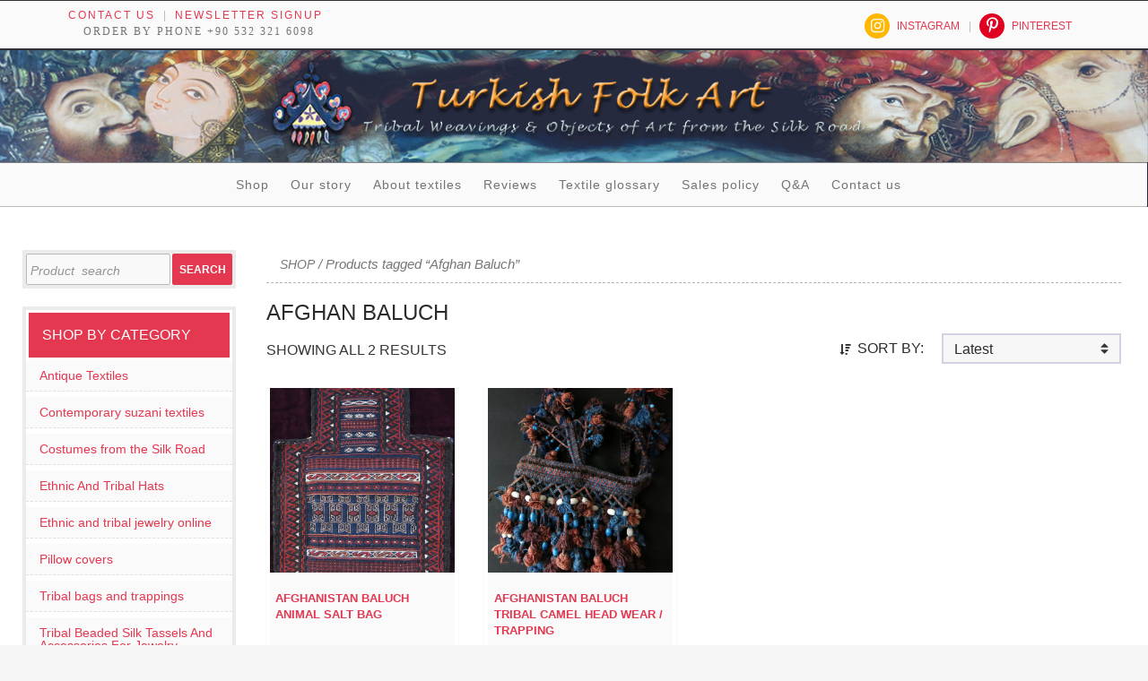

--- FILE ---
content_type: text/html; charset=UTF-8
request_url: https://turkishfolkart.com/product-tag/afghan-baluch/
body_size: 20578
content:
<!DOCTYPE html>
<!--[if IE 7]><html class="ie ie7" lang="en-US">
<![endif]-->
<!--[if IE 8]><html class="ie ie8" lang="en-US">
<![endif]-->
<!--[if !(IE 7) & !(IE 8)]><!--><html lang="en-US">
<!--<![endif]--><head><script data-no-optimize="1">var litespeed_docref=sessionStorage.getItem("litespeed_docref");litespeed_docref&&(Object.defineProperty(document,"referrer",{get:function(){return litespeed_docref}}),sessionStorage.removeItem("litespeed_docref"));</script>  <script type="litespeed/javascript" data-src="https://www.googletagmanager.com/gtag/js?id=G-T9PN2MB795"></script> <script type="litespeed/javascript">window.dataLayer=window.dataLayer||[];function gtag(){dataLayer.push(arguments)}
gtag('js',new Date());gtag('config','G-T9PN2MB795')</script>  <script type="litespeed/javascript">(function(w,d,s,l,i){w[l]=w[l]||[];w[l].push({'gtm.start':new Date().getTime(),event:'gtm.js'});var f=d.getElementsByTagName(s)[0],j=d.createElement(s),dl=l!='dataLayer'?'&l='+l:'';j.async=!0;j.src='https://www.googletagmanager.com/gtm.js?id='+i+dl;f.parentNode.insertBefore(j,f)})(window,document,'script','dataLayer','GTM-K3CPX52')</script> <meta name="facebook-domain-verification" content="clfol5wyc2dpfw74waudzpkwnswt5o" /><meta charset="UTF-8"><link data-optimized="2" rel="stylesheet" href="https://turkishfolkart.com/wp-content/litespeed/css/e27af45fb70c69c5420f3864ec0286fe.css?ver=7df03" /><meta name="viewport" content="width=device-width"><meta name="p:domain_verify" content="0f580f7f6ffa4f7a7034b093d39ffa53"/><title>Afghan Baluch Archives | TurkishFolkArt</title><link rel="profile" href="http://gmpg.org/xfn/11"> <script type="litespeed/javascript" data-src="https://maps.googleapis.com/maps/api/js"></script> <script type="litespeed/javascript">var myCenter=new google.maps.LatLng(41.00379371,28.97594087);function initialize(){var mapProp={center:myCenter,zoom:12,mapTypeId:google.maps.MapTypeId.ROADMAP};var map=new google.maps.Map(document.getElementById("gmap_canvas"),mapProp);var marker=new google.maps.Marker({position:myCenter,});marker.setMap(map);var infowindow=new google.maps.InfoWindow({content:"<b>Turkish Folk Art</b><br/>Kucukayasofya Cad. No 25 Fatih 34122, Istanbul/TURKEY "});infowindow.open(map,marker)}
google.maps.event.addDomListener(window,'load',initialize)</script> <!--[if lt IE 9]> <script src="/wp-content/themes/twentyfourteen/js/html5.js"></script> <![endif]--><meta name='robots' content='index, follow, max-image-preview:large, max-snippet:-1, max-video-preview:-1' /><link rel="canonical" href="https://turkishfolkart.com/product-tag/afghan-baluch/" /><meta property="og:locale" content="en_US" /><meta property="og:type" content="article" /><meta property="og:title" content="Afghan Baluch Archives" /><meta property="og:url" content="https://turkishfolkart.com/product-tag/afghan-baluch/" /><meta property="og:site_name" content="TurkishFolkArt" /><meta name="twitter:card" content="summary_large_image" /> <script type="application/ld+json" class="yoast-schema-graph">{"@context":"https://schema.org","@graph":[{"@type":"CollectionPage","@id":"https://turkishfolkart.com/product-tag/afghan-baluch/","url":"https://turkishfolkart.com/product-tag/afghan-baluch/","name":"Afghan Baluch Archives | TurkishFolkArt","isPartOf":{"@id":"https://turkishfolkart.com/#website"},"primaryImageOfPage":{"@id":"https://turkishfolkart.com/product-tag/afghan-baluch/#primaryimage"},"image":{"@id":"https://turkishfolkart.com/product-tag/afghan-baluch/#primaryimage"},"thumbnailUrl":"https://turkishfolkart.com/wp-content/uploads/2023/04/IMG_8558_AFGHANISTAN_BALUCH_Animal_SALT_BAG.jpg","breadcrumb":{"@id":"https://turkishfolkart.com/product-tag/afghan-baluch/#breadcrumb"},"inLanguage":"en-US"},{"@type":"ImageObject","inLanguage":"en-US","@id":"https://turkishfolkart.com/product-tag/afghan-baluch/#primaryimage","url":"https://turkishfolkart.com/wp-content/uploads/2023/04/IMG_8558_AFGHANISTAN_BALUCH_Animal_SALT_BAG.jpg","contentUrl":"https://turkishfolkart.com/wp-content/uploads/2023/04/IMG_8558_AFGHANISTAN_BALUCH_Animal_SALT_BAG.jpg","width":675,"height":932,"caption":"AFGHANISTAN BALUCH Animal SALT BAG"},{"@type":"BreadcrumbList","@id":"https://turkishfolkart.com/product-tag/afghan-baluch/#breadcrumb","itemListElement":[{"@type":"ListItem","position":1,"name":"Home","item":"https://turkishfolkart.com/"},{"@type":"ListItem","position":2,"name":"Afghan Baluch"}]},{"@type":"WebSite","@id":"https://turkishfolkart.com/#website","url":"https://turkishfolkart.com/","name":"TurkishFolkArt","description":"Tribal textiles, weavings and objects of art","publisher":{"@id":"https://turkishfolkart.com/#organization"},"potentialAction":[{"@type":"SearchAction","target":{"@type":"EntryPoint","urlTemplate":"https://turkishfolkart.com/?s={search_term_string}"},"query-input":"required name=search_term_string"}],"inLanguage":"en-US"},{"@type":"Organization","@id":"https://turkishfolkart.com/#organization","name":"TurkishFolkArt","url":"https://turkishfolkart.com/","logo":{"@type":"ImageObject","inLanguage":"en-US","@id":"https://turkishfolkart.com/#/schema/logo/image/","url":"https://turkishfolkart.com/wp-content/uploads/2018/05/TurkishFolkArt_Company_Logo.jpg","contentUrl":"https://turkishfolkart.com/wp-content/uploads/2018/05/TurkishFolkArt_Company_Logo.jpg","width":750,"height":90,"caption":"TurkishFolkArt"},"image":{"@id":"https://turkishfolkart.com/#/schema/logo/image/"},"sameAs":["https://www.instagram.com/turkishfolkarts/","https://tr.pinterest.com/turkishfolkart/"]}]}</script> <link rel='dns-prefetch' href='//static.addtoany.com' /><link rel='dns-prefetch' href='//stackpath.bootstrapcdn.com' /><link rel='dns-prefetch' href='//fonts.googleapis.com' /><link href='https://fonts.gstatic.com' crossorigin rel='preconnect' /><style id='wp-block-library-theme-inline-css'>.wp-block-audio figcaption{color:#555;font-size:13px;text-align:center}.is-dark-theme .wp-block-audio figcaption{color:hsla(0,0%,100%,.65)}.wp-block-audio{margin:0 0 1em}.wp-block-code{border:1px solid #ccc;border-radius:4px;font-family:Menlo,Consolas,monaco,monospace;padding:.8em 1em}.wp-block-embed figcaption{color:#555;font-size:13px;text-align:center}.is-dark-theme .wp-block-embed figcaption{color:hsla(0,0%,100%,.65)}.wp-block-embed{margin:0 0 1em}.blocks-gallery-caption{color:#555;font-size:13px;text-align:center}.is-dark-theme .blocks-gallery-caption{color:hsla(0,0%,100%,.65)}.wp-block-image figcaption{color:#555;font-size:13px;text-align:center}.is-dark-theme .wp-block-image figcaption{color:hsla(0,0%,100%,.65)}.wp-block-image{margin:0 0 1em}.wp-block-pullquote{border-bottom:4px solid;border-top:4px solid;color:currentColor;margin-bottom:1.75em}.wp-block-pullquote cite,.wp-block-pullquote footer,.wp-block-pullquote__citation{color:currentColor;font-size:.8125em;font-style:normal;text-transform:uppercase}.wp-block-quote{border-left:.25em solid;margin:0 0 1.75em;padding-left:1em}.wp-block-quote cite,.wp-block-quote footer{color:currentColor;font-size:.8125em;font-style:normal;position:relative}.wp-block-quote.has-text-align-right{border-left:none;border-right:.25em solid;padding-left:0;padding-right:1em}.wp-block-quote.has-text-align-center{border:none;padding-left:0}.wp-block-quote.is-large,.wp-block-quote.is-style-large,.wp-block-quote.is-style-plain{border:none}.wp-block-search .wp-block-search__label{font-weight:700}.wp-block-search__button{border:1px solid #ccc;padding:.375em .625em}:where(.wp-block-group.has-background){padding:1.25em 2.375em}.wp-block-separator.has-css-opacity{opacity:.4}.wp-block-separator{border:none;border-bottom:2px solid;margin-left:auto;margin-right:auto}.wp-block-separator.has-alpha-channel-opacity{opacity:1}.wp-block-separator:not(.is-style-wide):not(.is-style-dots){width:100px}.wp-block-separator.has-background:not(.is-style-dots){border-bottom:none;height:1px}.wp-block-separator.has-background:not(.is-style-wide):not(.is-style-dots){height:2px}.wp-block-table{margin:0 0 1em}.wp-block-table td,.wp-block-table th{word-break:normal}.wp-block-table figcaption{color:#555;font-size:13px;text-align:center}.is-dark-theme .wp-block-table figcaption{color:hsla(0,0%,100%,.65)}.wp-block-video figcaption{color:#555;font-size:13px;text-align:center}.is-dark-theme .wp-block-video figcaption{color:hsla(0,0%,100%,.65)}.wp-block-video{margin:0 0 1em}.wp-block-template-part.has-background{margin-bottom:0;margin-top:0;padding:1.25em 2.375em}</style><style id='classic-theme-styles-inline-css'>/*! This file is auto-generated */
.wp-block-button__link{color:#fff;background-color:#32373c;border-radius:9999px;box-shadow:none;text-decoration:none;padding:calc(.667em + 2px) calc(1.333em + 2px);font-size:1.125em}.wp-block-file__button{background:#32373c;color:#fff;text-decoration:none}</style><style id='global-styles-inline-css'>body{--wp--preset--color--black: #000;--wp--preset--color--cyan-bluish-gray: #abb8c3;--wp--preset--color--white: #fff;--wp--preset--color--pale-pink: #f78da7;--wp--preset--color--vivid-red: #cf2e2e;--wp--preset--color--luminous-vivid-orange: #ff6900;--wp--preset--color--luminous-vivid-amber: #fcb900;--wp--preset--color--light-green-cyan: #7bdcb5;--wp--preset--color--vivid-green-cyan: #00d084;--wp--preset--color--pale-cyan-blue: #8ed1fc;--wp--preset--color--vivid-cyan-blue: #0693e3;--wp--preset--color--vivid-purple: #9b51e0;--wp--preset--color--green: #24890d;--wp--preset--color--dark-gray: #2b2b2b;--wp--preset--color--medium-gray: #767676;--wp--preset--color--light-gray: #f5f5f5;--wp--preset--gradient--vivid-cyan-blue-to-vivid-purple: linear-gradient(135deg,rgba(6,147,227,1) 0%,rgb(155,81,224) 100%);--wp--preset--gradient--light-green-cyan-to-vivid-green-cyan: linear-gradient(135deg,rgb(122,220,180) 0%,rgb(0,208,130) 100%);--wp--preset--gradient--luminous-vivid-amber-to-luminous-vivid-orange: linear-gradient(135deg,rgba(252,185,0,1) 0%,rgba(255,105,0,1) 100%);--wp--preset--gradient--luminous-vivid-orange-to-vivid-red: linear-gradient(135deg,rgba(255,105,0,1) 0%,rgb(207,46,46) 100%);--wp--preset--gradient--very-light-gray-to-cyan-bluish-gray: linear-gradient(135deg,rgb(238,238,238) 0%,rgb(169,184,195) 100%);--wp--preset--gradient--cool-to-warm-spectrum: linear-gradient(135deg,rgb(74,234,220) 0%,rgb(151,120,209) 20%,rgb(207,42,186) 40%,rgb(238,44,130) 60%,rgb(251,105,98) 80%,rgb(254,248,76) 100%);--wp--preset--gradient--blush-light-purple: linear-gradient(135deg,rgb(255,206,236) 0%,rgb(152,150,240) 100%);--wp--preset--gradient--blush-bordeaux: linear-gradient(135deg,rgb(254,205,165) 0%,rgb(254,45,45) 50%,rgb(107,0,62) 100%);--wp--preset--gradient--luminous-dusk: linear-gradient(135deg,rgb(255,203,112) 0%,rgb(199,81,192) 50%,rgb(65,88,208) 100%);--wp--preset--gradient--pale-ocean: linear-gradient(135deg,rgb(255,245,203) 0%,rgb(182,227,212) 50%,rgb(51,167,181) 100%);--wp--preset--gradient--electric-grass: linear-gradient(135deg,rgb(202,248,128) 0%,rgb(113,206,126) 100%);--wp--preset--gradient--midnight: linear-gradient(135deg,rgb(2,3,129) 0%,rgb(40,116,252) 100%);--wp--preset--font-size--small: 13px;--wp--preset--font-size--medium: 20px;--wp--preset--font-size--large: 36px;--wp--preset--font-size--x-large: 42px;--wp--preset--spacing--20: 0.44rem;--wp--preset--spacing--30: 0.67rem;--wp--preset--spacing--40: 1rem;--wp--preset--spacing--50: 1.5rem;--wp--preset--spacing--60: 2.25rem;--wp--preset--spacing--70: 3.38rem;--wp--preset--spacing--80: 5.06rem;--wp--preset--shadow--natural: 6px 6px 9px rgba(0, 0, 0, 0.2);--wp--preset--shadow--deep: 12px 12px 50px rgba(0, 0, 0, 0.4);--wp--preset--shadow--sharp: 6px 6px 0px rgba(0, 0, 0, 0.2);--wp--preset--shadow--outlined: 6px 6px 0px -3px rgba(255, 255, 255, 1), 6px 6px rgba(0, 0, 0, 1);--wp--preset--shadow--crisp: 6px 6px 0px rgba(0, 0, 0, 1);}:where(.is-layout-flex){gap: 0.5em;}:where(.is-layout-grid){gap: 0.5em;}body .is-layout-flow > .alignleft{float: left;margin-inline-start: 0;margin-inline-end: 2em;}body .is-layout-flow > .alignright{float: right;margin-inline-start: 2em;margin-inline-end: 0;}body .is-layout-flow > .aligncenter{margin-left: auto !important;margin-right: auto !important;}body .is-layout-constrained > .alignleft{float: left;margin-inline-start: 0;margin-inline-end: 2em;}body .is-layout-constrained > .alignright{float: right;margin-inline-start: 2em;margin-inline-end: 0;}body .is-layout-constrained > .aligncenter{margin-left: auto !important;margin-right: auto !important;}body .is-layout-constrained > :where(:not(.alignleft):not(.alignright):not(.alignfull)){max-width: var(--wp--style--global--content-size);margin-left: auto !important;margin-right: auto !important;}body .is-layout-constrained > .alignwide{max-width: var(--wp--style--global--wide-size);}body .is-layout-flex{display: flex;}body .is-layout-flex{flex-wrap: wrap;align-items: center;}body .is-layout-flex > *{margin: 0;}body .is-layout-grid{display: grid;}body .is-layout-grid > *{margin: 0;}:where(.wp-block-columns.is-layout-flex){gap: 2em;}:where(.wp-block-columns.is-layout-grid){gap: 2em;}:where(.wp-block-post-template.is-layout-flex){gap: 1.25em;}:where(.wp-block-post-template.is-layout-grid){gap: 1.25em;}.has-black-color{color: var(--wp--preset--color--black) !important;}.has-cyan-bluish-gray-color{color: var(--wp--preset--color--cyan-bluish-gray) !important;}.has-white-color{color: var(--wp--preset--color--white) !important;}.has-pale-pink-color{color: var(--wp--preset--color--pale-pink) !important;}.has-vivid-red-color{color: var(--wp--preset--color--vivid-red) !important;}.has-luminous-vivid-orange-color{color: var(--wp--preset--color--luminous-vivid-orange) !important;}.has-luminous-vivid-amber-color{color: var(--wp--preset--color--luminous-vivid-amber) !important;}.has-light-green-cyan-color{color: var(--wp--preset--color--light-green-cyan) !important;}.has-vivid-green-cyan-color{color: var(--wp--preset--color--vivid-green-cyan) !important;}.has-pale-cyan-blue-color{color: var(--wp--preset--color--pale-cyan-blue) !important;}.has-vivid-cyan-blue-color{color: var(--wp--preset--color--vivid-cyan-blue) !important;}.has-vivid-purple-color{color: var(--wp--preset--color--vivid-purple) !important;}.has-black-background-color{background-color: var(--wp--preset--color--black) !important;}.has-cyan-bluish-gray-background-color{background-color: var(--wp--preset--color--cyan-bluish-gray) !important;}.has-white-background-color{background-color: var(--wp--preset--color--white) !important;}.has-pale-pink-background-color{background-color: var(--wp--preset--color--pale-pink) !important;}.has-vivid-red-background-color{background-color: var(--wp--preset--color--vivid-red) !important;}.has-luminous-vivid-orange-background-color{background-color: var(--wp--preset--color--luminous-vivid-orange) !important;}.has-luminous-vivid-amber-background-color{background-color: var(--wp--preset--color--luminous-vivid-amber) !important;}.has-light-green-cyan-background-color{background-color: var(--wp--preset--color--light-green-cyan) !important;}.has-vivid-green-cyan-background-color{background-color: var(--wp--preset--color--vivid-green-cyan) !important;}.has-pale-cyan-blue-background-color{background-color: var(--wp--preset--color--pale-cyan-blue) !important;}.has-vivid-cyan-blue-background-color{background-color: var(--wp--preset--color--vivid-cyan-blue) !important;}.has-vivid-purple-background-color{background-color: var(--wp--preset--color--vivid-purple) !important;}.has-black-border-color{border-color: var(--wp--preset--color--black) !important;}.has-cyan-bluish-gray-border-color{border-color: var(--wp--preset--color--cyan-bluish-gray) !important;}.has-white-border-color{border-color: var(--wp--preset--color--white) !important;}.has-pale-pink-border-color{border-color: var(--wp--preset--color--pale-pink) !important;}.has-vivid-red-border-color{border-color: var(--wp--preset--color--vivid-red) !important;}.has-luminous-vivid-orange-border-color{border-color: var(--wp--preset--color--luminous-vivid-orange) !important;}.has-luminous-vivid-amber-border-color{border-color: var(--wp--preset--color--luminous-vivid-amber) !important;}.has-light-green-cyan-border-color{border-color: var(--wp--preset--color--light-green-cyan) !important;}.has-vivid-green-cyan-border-color{border-color: var(--wp--preset--color--vivid-green-cyan) !important;}.has-pale-cyan-blue-border-color{border-color: var(--wp--preset--color--pale-cyan-blue) !important;}.has-vivid-cyan-blue-border-color{border-color: var(--wp--preset--color--vivid-cyan-blue) !important;}.has-vivid-purple-border-color{border-color: var(--wp--preset--color--vivid-purple) !important;}.has-vivid-cyan-blue-to-vivid-purple-gradient-background{background: var(--wp--preset--gradient--vivid-cyan-blue-to-vivid-purple) !important;}.has-light-green-cyan-to-vivid-green-cyan-gradient-background{background: var(--wp--preset--gradient--light-green-cyan-to-vivid-green-cyan) !important;}.has-luminous-vivid-amber-to-luminous-vivid-orange-gradient-background{background: var(--wp--preset--gradient--luminous-vivid-amber-to-luminous-vivid-orange) !important;}.has-luminous-vivid-orange-to-vivid-red-gradient-background{background: var(--wp--preset--gradient--luminous-vivid-orange-to-vivid-red) !important;}.has-very-light-gray-to-cyan-bluish-gray-gradient-background{background: var(--wp--preset--gradient--very-light-gray-to-cyan-bluish-gray) !important;}.has-cool-to-warm-spectrum-gradient-background{background: var(--wp--preset--gradient--cool-to-warm-spectrum) !important;}.has-blush-light-purple-gradient-background{background: var(--wp--preset--gradient--blush-light-purple) !important;}.has-blush-bordeaux-gradient-background{background: var(--wp--preset--gradient--blush-bordeaux) !important;}.has-luminous-dusk-gradient-background{background: var(--wp--preset--gradient--luminous-dusk) !important;}.has-pale-ocean-gradient-background{background: var(--wp--preset--gradient--pale-ocean) !important;}.has-electric-grass-gradient-background{background: var(--wp--preset--gradient--electric-grass) !important;}.has-midnight-gradient-background{background: var(--wp--preset--gradient--midnight) !important;}.has-small-font-size{font-size: var(--wp--preset--font-size--small) !important;}.has-medium-font-size{font-size: var(--wp--preset--font-size--medium) !important;}.has-large-font-size{font-size: var(--wp--preset--font-size--large) !important;}.has-x-large-font-size{font-size: var(--wp--preset--font-size--x-large) !important;}
.wp-block-navigation a:where(:not(.wp-element-button)){color: inherit;}
:where(.wp-block-post-template.is-layout-flex){gap: 1.25em;}:where(.wp-block-post-template.is-layout-grid){gap: 1.25em;}
:where(.wp-block-columns.is-layout-flex){gap: 2em;}:where(.wp-block-columns.is-layout-grid){gap: 2em;}
.wp-block-pullquote{font-size: 1.5em;line-height: 1.6;}</style><style id='woocommerce-inline-inline-css'>.woocommerce form .form-row .required { visibility: visible; }</style><link rel='stylesheet' id='font-awesome-css' href='https://stackpath.bootstrapcdn.com/font-awesome/4.7.0/css/font-awesome.min.css' media='all' /><!--[if lt IE 9]><link rel='stylesheet' id='twentyfourteen-ie-css' href='/wp-content/themes/twentyfourteen/css/ie.css' media='all' />
<![endif]--> <script id="addtoany-core-js-before" type="litespeed/javascript">window.a2a_config=window.a2a_config||{};a2a_config.callbacks=[];a2a_config.overlays=[];a2a_config.templates={}</script> <script type="litespeed/javascript" data-src="https://static.addtoany.com/menu/page.js" id="addtoany-core-js"></script> <script type="litespeed/javascript" data-src="/wp-includes/js/jquery/jquery.min.js" id="jquery-core-js"></script> <link rel="https://api.w.org/" href="https://turkishfolkart.com/wp-json/" /><link rel="alternate" type="application/json" href="https://turkishfolkart.com/wp-json/wp/v2/product_tag/1904" />	<noscript><style>.woocommerce-product-gallery{ opacity: 1 !important; }</style></noscript> <script  type="litespeed/javascript">!function(f,b,e,v,n,t,s){if(f.fbq)return;n=f.fbq=function(){n.callMethod?n.callMethod.apply(n,arguments):n.queue.push(arguments)};if(!f._fbq)f._fbq=n;n.push=n;n.loaded=!0;n.version='2.0';n.queue=[];t=b.createElement(e);t.async=!0;t.src=v;s=b.getElementsByTagName(e)[0];s.parentNode.insertBefore(t,s)}(window,document,'script','https://connect.facebook.net/en_US/fbevents.js')</script>  <script  type="litespeed/javascript">fbq('init','619600276411395',{},{"agent":"woocommerce-6.1.2-3.1.10"});fbq('track','PageView',{"source":"woocommerce","version":"6.1.2","pluginVersion":"3.1.10"});document.addEventListener('DOMContentLiteSpeedLoaded',function(){jQuery&&jQuery(function($){$(document.body).append('<div class=\"wc-facebook-pixel-event-placeholder\"></div>')})},!1)</script> <link rel="icon" href="https://turkishfolkart.com/wp-content/uploads/2016/04/cropped-sitelogo-55b8e0d6v1_site_icon_TurkishFolkArt.png" sizes="32x32" /><link rel="icon" href="https://turkishfolkart.com/wp-content/uploads/2016/04/cropped-sitelogo-55b8e0d6v1_site_icon_TurkishFolkArt.png" sizes="192x192" /><link rel="apple-touch-icon" href="https://turkishfolkart.com/wp-content/uploads/2016/04/cropped-sitelogo-55b8e0d6v1_site_icon_TurkishFolkArt.png" /><meta name="msapplication-TileImage" content="https://turkishfolkart.com/wp-content/uploads/2016/04/cropped-sitelogo-55b8e0d6v1_site_icon_TurkishFolkArt.png" /><style id="wp-custom-css">textarea#ff_3_message{
	height: 215px;
}
.addtoany_content, .woocommerce div.product form.cart, span.tagged_as{
	display: none;
}
.recent-payment-info {
    border-top: 1px solid #d0d0d0;
}
  .woocommerce div.product p.price {
    font-size: 16px;
		font-weight: 900;
  }
}
span.woocommerce-Price-currencySymbol{
	margin-right: 5px;
}
textarea.wpcf7-form-control.wpcf7-textarea.wpcf7-validates-as-required{
	height: 120px;
}
.wpcf7 p{
	padding: 0px;
	margin: 0px;
}
.content-column.one_half{
	padding-right: 10px;
}
p.price>span.no-product-price{
	font-size: 18px;
}</style></head><body class="archive tax-product_tag term-afghan-baluch term-1904 wp-embed-responsive theme-twentyfourteen woocommerce woocommerce-page woocommerce-no-js masthead-fixed list-view full-width">
<noscript><iframe data-lazyloaded="1" src="about:blank" data-litespeed-src="https://www.googletagmanager.com/ns.html?id=GTM-K3CPX52"
height="0" width="0" style="display:none;visibility:hidden"></iframe></noscript><div id="page" class="hfeed site">
<a id="top-anchor" name="top-anchor"></a><header id="masthead" class="site-header" role="banner"><div id="top-content"><div id='main-contact-box'><div class='prime-contacts'><ul><li id='contact-us-link'><a class='top-links' href='https://www.turkishfolkart.com/contact-us/'>Contact us</a></li><li class='news-signup-link'><a class='top-links' href='https://www.turkishfolkart.com/?p=1587'>Newsletter signup</a></li></ul></div><div style='clear:both;'></div><div id='phone-contact'>
Order by phone +90 532 321 6098
</br></div></div><div class="header-nav"><ul id="menu-additional" class="menu"><li id="menu-item-15938" class="menu-item menu-item-type-custom menu-item-object-custom menu-item-15938"><a title="Follow us in Instagram" href="https://www.instagram.com/turkishfolkarts/">Instagram</a></li><li id="menu-item-15939" class="menu-item menu-item-type-custom menu-item-object-custom menu-item-15939"><a title="Check our boards on Pinterest" href="https://tr.pinterest.com/turkishfolkart/">Pinterest</a></li><li class="cart-statement"><a class="wcmenucart-contents" href="https://www.turkishfolkart.com/cart/" title="Your shopping cart is empty"><i class="fa fa-shopping-cart"></i> 0 items - <span class="woocommerce-Price-amount amount"><bdi><span class="woocommerce-Price-currencySymbol">&#36;</span>0.00</bdi></span></a></li></ul></div></div><div class="header-main"><h1 class="site-title"><a id="logo" href="https://turkishfolkart.com/" rel="home"><div class="baslik"><img data-lazyloaded="1" src="[data-uri]" width="802" height="115" id="company-logo" data-src="/wp-content/themes/folkarts-child/images/BASLIK_333.png" /></div></a></h1><nav id="primary-navigation" class="site-navigation primary-navigation" role="navigation">
<button class="menu-toggle">Primary Menu</button>
<a class="screen-reader-text skip-link" href="#content">Skip to content</a><div class="menu-top-menu-container"><ul id="primary-menu" class="nav-menu"><li id="menu-item-68" class="menu-item menu-item-type-post_type menu-item-object-page menu-item-home menu-item-68"><a href="/">Shop</a></li><li id="menu-item-64" class="menu-item menu-item-type-post_type menu-item-object-page menu-item-64"><a href="/our-story/">Our story</a></li><li id="menu-item-867" class="menu-item menu-item-type-post_type menu-item-object-page menu-item-867"><a href="/about-textiles/">About textiles</a></li><li id="menu-item-5876" class="menu-item menu-item-type-post_type menu-item-object-page menu-item-5876"><a href="/reviews/">Reviews</a></li><li id="menu-item-870" class="menu-item menu-item-type-post_type menu-item-object-page menu-item-870"><a href="/textile-glossary/">Textile glossary</a></li><li id="menu-item-69" class="menu-item menu-item-type-post_type menu-item-object-page menu-item-69"><a href="/sales-policy/">Sales policy</a></li><li id="menu-item-14476" class="menu-item menu-item-type-post_type menu-item-object-page menu-item-14476"><a href="/question-and-answer/">Q&#038;A</a></li><li id="menu-item-1706" class="menu-item menu-item-type-post_type menu-item-object-page menu-item-1706"><a href="/contact-us/">Contact us</a></li></ul></div></nav></div></header><div id="main" class="site-main"><div id="primary" class="content-area"><div id="content" role="main" class="site-content twentyfourteen"><div class="tfwc"><nav class="woocommerce-breadcrumb"><a href="https://turkishfolkart.com">Shop</a>&nbsp;&#47;&nbsp;Products tagged &ldquo;Afghan Baluch&rdquo;</nav><header class="woocommerce-products-header"><h1 class="woocommerce-products-header__title page-title">Afghan Baluch</h1></header><div class="woocommerce-notices-wrapper"></div><p class="woocommerce-result-count">
Showing all 2 results</p><div id="products-filtering-form" style="float:right;">
<span class="sort-by-label" style="line-height:34px;float: left;padding-right:20px;">SORT BY:</span><form class="woocommerce-ordering" method="get">
<select name="orderby" class="orderby" aria-label="Shop order"><option value="popularity" >Popularity</option><option value="date"  selected='selected'>Latest</option><option value="price" >Price - Low To High</option><option value="price-desc" >Price - High To Low</option>
</select>
<input type="hidden" name="paged" value="1" /></form></div><ul class="products columns-4"><li class="has-post-thumbnail product type-product post-29098 status-publish first instock product_cat-tribal-handmade-bags-and-trappings product_tag-afghan-baluch product_tag-animal-salt-bags product_tag-baluch product_tag-baluch-ethnic-bags product_tag-nomadic-bags product_tag-nomadic-weaving sold-individually shipping-taxable purchasable product-type-simple"><div class="product-box">
<a href="https://turkishfolkart.com/product/afghanistan-baluch-animal-salt-bag/" class="woocommerce-LoopProduct-link woocommerce-loop-product__link"><img data-lazyloaded="1" src="[data-uri]" width="600" height="600" data-src="https://turkishfolkart.com/wp-content/uploads/2023/04/IMG_8558_AFGHANISTAN_BALUCH_Animal_SALT_BAG-600x600.jpg" class="attachment-woocommerce_thumbnail size-woocommerce_thumbnail" alt="AFGHANISTAN BALUCH Animal SALT BAG" decoding="async" fetchpriority="high" data-srcset="https://turkishfolkart.com/wp-content/uploads/2023/04/IMG_8558_AFGHANISTAN_BALUCH_Animal_SALT_BAG-600x600.jpg 600w, https://turkishfolkart.com/wp-content/uploads/2023/04/IMG_8558_AFGHANISTAN_BALUCH_Animal_SALT_BAG-300x300.jpg 300w" data-sizes="(max-width: 600px) 100vw, 600px" /><h2 class="woocommerce-loop-product__title">AFGHANISTAN BALUCH Animal SALT BAG</h2><div class="show-product-sku"><span style="color:#4e6c7d;font-style:italic;">Item #:TBT-439</span></div>
<span class="price"><span class="woocommerce-Price-amount amount"><bdi><span class="woocommerce-Price-currencySymbol">&#36;</span>450.00</bdi></span></span>
</a><a href="?add-to-cart=29098" data-quantity="1" class="button product_type_simple add_to_cart_button ajax_add_to_cart" data-product_id="29098" data-product_sku="TBT-439" aria-label="Add &ldquo;AFGHANISTAN BALUCH Animal SALT BAG&rdquo; to your cart" rel="nofollow">Add to cart</a></div></li><li class="has-post-thumbnail product type-product post-21720 status-publish instock product_cat-tribal-handmade-bags-and-trappings product_tag-afghan-baluch product_tag-baluch-camel-trapping product_tag-baluch-weaving-art product_tag-baluch-wool product_tag-camel-decoration product_tag-camel-decoration-with-tassels product_tag-camel-embellishments product_tag-camel-trappings sold-individually shipping-taxable purchasable product-type-simple"><div class="product-box">
<a href="https://turkishfolkart.com/product/afghanistan-baluch-tribal-camel-head-wear-trapping/" class="woocommerce-LoopProduct-link woocommerce-loop-product__link"><img data-lazyloaded="1" src="[data-uri]" width="600" height="600" data-src="https://turkishfolkart.com/wp-content/uploads/2021/01/IMG_0652_BALUCH_tribal_CAMEL_Head_wear_trapping-600x600.jpg" class="attachment-woocommerce_thumbnail size-woocommerce_thumbnail" alt="AFGHANISTAN BALUCH tribal CAMEL Head wear / trapping" decoding="async" /><h2 class="woocommerce-loop-product__title">AFGHANISTAN BALUCH tribal CAMEL Head wear / trapping</h2><div class="show-product-sku"><span style="color:#4e6c7d;font-style:italic;">Item #:TBT-336</span></div>
<span class="price"><span class="woocommerce-Price-amount amount"><bdi><span class="woocommerce-Price-currencySymbol">&#36;</span>650.00</bdi></span></span>
</a><a href="?add-to-cart=21720" data-quantity="1" class="button product_type_simple add_to_cart_button ajax_add_to_cart" data-product_id="21720" data-product_sku="TBT-336" aria-label="Add &ldquo;AFGHANISTAN BALUCH tribal CAMEL Head wear / trapping&rdquo; to your cart" rel="nofollow">Add to cart</a></div></li></ul></div></div></div><div id="secondary"><h2 class="site-description">Tribal textiles, weavings and objects of art</h2><div id="primary-sidebar" class="primary-sidebar widget-area" role="complementary"><aside id="woocommerce_product_search-9" class="widget woocommerce widget_product_search"><form role="search" method="get" id="searchform" class="woocommerce-product-search" action="https://turkishfolkart.com/">
<label class="screen-reader-text" for="woocommerce-product-search-field-0">Search for:</label>
<input type="search" id="woocommerce-product-search-field-0" class="search-field" placeholder="Product&nbsp;&nbsp;search" value="" name="s" />
<button type="submit" id="searchsubmit" value="Search">Search</button>
<input type="hidden" name="post_type" value="product" /></form></aside><aside id="nav_menu-5" class="widget widget_nav_menu"><h1 class="widget-title">SHOP BY CATEGORY</h1><nav class="menu-category-container" aria-label="SHOP BY CATEGORY"><ul id="menu-category" class="menu"><li id="menu-item-15240" class="menu-item menu-item-type-taxonomy menu-item-object-product_cat menu-item-15240"><a href="/product-category/antique-textiles/">Antique Textiles</a></li><li id="menu-item-15244" class="menu-item menu-item-type-taxonomy menu-item-object-product_cat menu-item-15244"><a href="/product-category/contemporary-suzani-textiles/">Contemporary suzani textiles</a></li><li id="menu-item-15239" class="menu-item menu-item-type-taxonomy menu-item-object-product_cat menu-item-15239"><a href="/product-category/costumes-from-the-silk-road/">Costumes from the Silk Road</a></li><li id="menu-item-15234" class="menu-item menu-item-type-taxonomy menu-item-object-product_cat menu-item-15234"><a href="/product-category/ethnic-and-tribal-hats/">Ethnic And Tribal Hats</a></li><li id="menu-item-15236" class="menu-item menu-item-type-taxonomy menu-item-object-product_cat menu-item-15236"><a title="Ethnic and tribal jewelry" href="/product-category/ethnic-and-tribal-jewelry/">Ethnic and tribal jewelry online</a></li><li id="menu-item-15238" class="menu-item menu-item-type-taxonomy menu-item-object-product_cat menu-item-15238"><a href="/product-category/pillow-covers/">Pillow covers</a></li><li id="menu-item-15235" class="menu-item menu-item-type-taxonomy menu-item-object-product_cat menu-item-15235"><a href="/product-category/tribal-handmade-bags-and-trappings/">Tribal bags and trappings</a></li><li id="menu-item-15241" class="menu-item menu-item-type-taxonomy menu-item-object-product_cat menu-item-15241"><a href="/product-category/tribal-beaded-silk-tassels-for-jewelry/">Tribal Beaded Silk Tassels And Accessories For Jewelry</a></li><li id="menu-item-18938" class="menu-item menu-item-type-taxonomy menu-item-object-product_cat menu-item-18938"><a href="/product-category/miscellaneous-art-objects/">Miscellaneous art objects</a></li></ul></nav></aside><aside id="woocommerce_price_filter-3" class="widget woocommerce widget_price_filter"><h1 class="widget-title">Filter by price</h1><form method="get" action="https://turkishfolkart.com/product-tag/afghan-baluch/"><div class="price_slider_wrapper"><div class="price_slider" style="display:none;"></div><div class="price_slider_amount" data-step="10">
<input type="text" id="min_price" name="min_price" value="450" data-min="450" placeholder="Min price" />
<input type="text" id="max_price" name="max_price" value="650" data-max="650" placeholder="Max price" />
<button type="submit" class="button">Filter</button><div class="price_label" style="display:none;">
Price: <span class="from"></span> &mdash; <span class="to"></span></div><div class="clear"></div></div></div></form></aside><aside id="custom_html-2" class="widget_text widget widget_custom_html"><div class="textwidget custom-html-widget"><center><span style="color:#ff0015; font-family: Playfair Display; font-size:18px; font-style: normal;
font-weight: 500;">ART LOVERS <span style="color:#004DB3;">– Discoveries with textile energy</span></span></center><br />
<img data-lazyloaded="1" src="[data-uri]" width="327" height="410" class="aligncenter" data-src="https://turkishfolkart.com/wp-content/uploads/2020/12/IMG_9423_rd.jpg" alt="" /><figcaption class="wp-caption-text">Layla and Majnun</figcaption>
<br><p style="font-size:16px;color:#5f5f5f;">It is very captivating to disclose what the hidden meanings artworks carry as each had a useful function in the life of the maker, whether covering floors or walls, or decorating favored animals or used as a household item. <a style="color:#004DB3; font-size: 18px;font-family:Playfair Display;font-weight:500; text-transform:none;" href="https://turkishfolkart.com/art-lovers-discoveries-with-textile-energy/">READ MORE <span style="font-size: 12px;">&#62;&#62;&#62;</span></a></p></div></aside><aside id="text-10" class="widget widget_text"><h1 class="widget-title">Join us on Instagram</h1><div class="textwidget"><div id="sb_instagram"  class="sbi sbi_mob_col_1 sbi_tab_col_2 sbi_col_2 sbi_width_resp" style="padding-bottom: 10px;width: 100%;" data-feedid="sbi_5819741011400712#6"  data-res="auto" data-cols="2" data-colsmobile="1" data-colstablet="2" data-num="6" data-nummobile="" data-shortcode-atts="{}"  data-postid="" data-locatornonce="b448081c44" data-sbi-flags="favorLocal"><div id="sbi_images"  style="padding: 5px;"><div class="sbi_item sbi_type_carousel sbi_new sbi_transition" id="sbi_18246876079159415" data-date="1679067564"><div class="sbi_photo_wrap">
<a class="sbi_photo" href="https://www.instagram.com/p/Cp5TdnzNCW3/" target="_blank" rel="noopener nofollow" data-full-res="https://scontent-fra3-1.cdninstagram.com/v/t51.29350-15/336569493_881184132958997_8436859869461095138_n.jpg?_nc_cat=101&#038;ccb=1-7&#038;_nc_sid=8ae9d6&#038;_nc_ohc=tgt5cLYgkpYAX8k_oQR&#038;_nc_ht=scontent-fra3-1.cdninstagram.com&#038;edm=ANo9K5cEAAAA&#038;oh=00_AfBer_w1-Hi2qQ9lX2MsNWHsMQi1-bnoxD8DNl1XZ6jzjA&#038;oe=641BE1C2" data-img-src-set="{&quot;d&quot;:&quot;https:\/\/scontent-fra3-1.cdninstagram.com\/v\/t51.29350-15\/336569493_881184132958997_8436859869461095138_n.jpg?_nc_cat=101&amp;ccb=1-7&amp;_nc_sid=8ae9d6&amp;_nc_ohc=tgt5cLYgkpYAX8k_oQR&amp;_nc_ht=scontent-fra3-1.cdninstagram.com&amp;edm=ANo9K5cEAAAA&amp;oh=00_AfBer_w1-Hi2qQ9lX2MsNWHsMQi1-bnoxD8DNl1XZ6jzjA&amp;oe=641BE1C2&quot;,&quot;150&quot;:&quot;https:\/\/scontent-fra3-1.cdninstagram.com\/v\/t51.29350-15\/336569493_881184132958997_8436859869461095138_n.jpg?_nc_cat=101&amp;ccb=1-7&amp;_nc_sid=8ae9d6&amp;_nc_ohc=tgt5cLYgkpYAX8k_oQR&amp;_nc_ht=scontent-fra3-1.cdninstagram.com&amp;edm=ANo9K5cEAAAA&amp;oh=00_AfBer_w1-Hi2qQ9lX2MsNWHsMQi1-bnoxD8DNl1XZ6jzjA&amp;oe=641BE1C2&quot;,&quot;320&quot;:&quot;https:\/\/scontent-fra3-1.cdninstagram.com\/v\/t51.29350-15\/336569493_881184132958997_8436859869461095138_n.jpg?_nc_cat=101&amp;ccb=1-7&amp;_nc_sid=8ae9d6&amp;_nc_ohc=tgt5cLYgkpYAX8k_oQR&amp;_nc_ht=scontent-fra3-1.cdninstagram.com&amp;edm=ANo9K5cEAAAA&amp;oh=00_AfBer_w1-Hi2qQ9lX2MsNWHsMQi1-bnoxD8DNl1XZ6jzjA&amp;oe=641BE1C2&quot;,&quot;640&quot;:&quot;https:\/\/scontent-fra3-1.cdninstagram.com\/v\/t51.29350-15\/336569493_881184132958997_8436859869461095138_n.jpg?_nc_cat=101&amp;ccb=1-7&amp;_nc_sid=8ae9d6&amp;_nc_ohc=tgt5cLYgkpYAX8k_oQR&amp;_nc_ht=scontent-fra3-1.cdninstagram.com&amp;edm=ANo9K5cEAAAA&amp;oh=00_AfBer_w1-Hi2qQ9lX2MsNWHsMQi1-bnoxD8DNl1XZ6jzjA&amp;oe=641BE1C2&quot;}">
<span class="sbi-screenreader">ANATOLIAN – TURKISH KUTAHYA glazed ceramic pitch</span>
<svg class="svg-inline--fa fa-clone fa-w-16 sbi_lightbox_carousel_icon" aria-hidden="true" aria-label="Clone" data-fa-proƒcessed="" data-prefix="far" data-icon="clone" role="img" xmlns="http://www.w3.org/2000/svg" viewBox="0 0 512 512">
<path fill="currentColor" d="M464 0H144c-26.51 0-48 21.49-48 48v48H48c-26.51 0-48 21.49-48 48v320c0 26.51 21.49 48 48 48h320c26.51 0 48-21.49 48-48v-48h48c26.51 0 48-21.49 48-48V48c0-26.51-21.49-48-48-48zM362 464H54a6 6 0 0 1-6-6V150a6 6 0 0 1 6-6h42v224c0 26.51 21.49 48 48 48h224v42a6 6 0 0 1-6 6zm96-96H150a6 6 0 0 1-6-6V54a6 6 0 0 1 6-6h308a6 6 0 0 1 6 6v308a6 6 0 0 1-6 6z"></path>
</svg>	                    <img data-lazyloaded="1" src="[data-uri]" width="1000" height="560" decoding="async" data-src="https://turkishfolkart.com/wp-content/plugins/instagram-feed/img/placeholder.png" alt="ANATOLIAN – TURKISH KUTAHYA glazed ceramic pitcher. Circa: 1900. Iznik was the center of famous ceramics during Ottoman Empire. After Iznik ceramic production slowed down at the end of 17th century, Kutahya followed the tradition in its own style using many similar designs and colors. Plates, Ewers, water Pitchers, wall Tiles and many more shape and type ceramics were produced for many years. Tradition still survives in Kutahya and Iznik under revival traditions. This beautiful pitcher / Jar was painted with local colors and covered with glaze. It is made for keeping daily drinking water. Most part of the body has deep honey brown color with pistachio green top. The design with little girl on top goes back to old days village tradition. Little girls used to run and bring water from natural springs when family was working on the orchards. The hole in the handle is supposed to be used when it is full. Almost in perfect condition. It measures:  12″ tall / 31 cm / ;  8 ½ ″ wide in stomach / 21 cm /.
.
.
🔴 AVAILABLE
.
.
#ceramicpitcher #pitcher #glazedceramic #handmadepottery #ceramicsculpture #ceramics #turkishceramic #kutahya #kütahya #anatolia #madeinturkey #ceramictableware #giftideas #турция #искусство #кувшин #интерьер #керамика #керамикаручнойработы #turkishfolkarts">
</a></div></div><div class="sbi_item sbi_type_carousel sbi_new sbi_transition" id="sbi_17979331757063215" data-date="1678975898"><div class="sbi_photo_wrap">
<a class="sbi_photo" href="https://www.instagram.com/p/Cp2kn49NcFh/" target="_blank" rel="noopener nofollow" data-full-res="https://scontent-frt3-2.cdninstagram.com/v/t51.29350-15/335925721_2338636129636622_7265446835411891248_n.jpg?_nc_cat=108&#038;ccb=1-7&#038;_nc_sid=8ae9d6&#038;_nc_ohc=s97VlV2vLWMAX-JSSKp&#038;_nc_ht=scontent-frt3-2.cdninstagram.com&#038;edm=ANo9K5cEAAAA&#038;oh=00_AfCCqPF2YbDlEsfht8t-OMNuVyHpHA1ezs9RabPGH_ix5Q&#038;oe=641B3F0F" data-img-src-set="{&quot;d&quot;:&quot;https:\/\/scontent-frt3-2.cdninstagram.com\/v\/t51.29350-15\/335925721_2338636129636622_7265446835411891248_n.jpg?_nc_cat=108&amp;ccb=1-7&amp;_nc_sid=8ae9d6&amp;_nc_ohc=s97VlV2vLWMAX-JSSKp&amp;_nc_ht=scontent-frt3-2.cdninstagram.com&amp;edm=ANo9K5cEAAAA&amp;oh=00_AfCCqPF2YbDlEsfht8t-OMNuVyHpHA1ezs9RabPGH_ix5Q&amp;oe=641B3F0F&quot;,&quot;150&quot;:&quot;https:\/\/scontent-frt3-2.cdninstagram.com\/v\/t51.29350-15\/335925721_2338636129636622_7265446835411891248_n.jpg?_nc_cat=108&amp;ccb=1-7&amp;_nc_sid=8ae9d6&amp;_nc_ohc=s97VlV2vLWMAX-JSSKp&amp;_nc_ht=scontent-frt3-2.cdninstagram.com&amp;edm=ANo9K5cEAAAA&amp;oh=00_AfCCqPF2YbDlEsfht8t-OMNuVyHpHA1ezs9RabPGH_ix5Q&amp;oe=641B3F0F&quot;,&quot;320&quot;:&quot;https:\/\/scontent-frt3-2.cdninstagram.com\/v\/t51.29350-15\/335925721_2338636129636622_7265446835411891248_n.jpg?_nc_cat=108&amp;ccb=1-7&amp;_nc_sid=8ae9d6&amp;_nc_ohc=s97VlV2vLWMAX-JSSKp&amp;_nc_ht=scontent-frt3-2.cdninstagram.com&amp;edm=ANo9K5cEAAAA&amp;oh=00_AfCCqPF2YbDlEsfht8t-OMNuVyHpHA1ezs9RabPGH_ix5Q&amp;oe=641B3F0F&quot;,&quot;640&quot;:&quot;https:\/\/scontent-frt3-2.cdninstagram.com\/v\/t51.29350-15\/335925721_2338636129636622_7265446835411891248_n.jpg?_nc_cat=108&amp;ccb=1-7&amp;_nc_sid=8ae9d6&amp;_nc_ohc=s97VlV2vLWMAX-JSSKp&amp;_nc_ht=scontent-frt3-2.cdninstagram.com&amp;edm=ANo9K5cEAAAA&amp;oh=00_AfCCqPF2YbDlEsfht8t-OMNuVyHpHA1ezs9RabPGH_ix5Q&amp;oe=641B3F0F&quot;}">
<span class="sbi-screenreader">Tile Panel with Sphinx. Turkey, probably Konya, Se</span>
<svg class="svg-inline--fa fa-clone fa-w-16 sbi_lightbox_carousel_icon" aria-hidden="true" aria-label="Clone" data-fa-proƒcessed="" data-prefix="far" data-icon="clone" role="img" xmlns="http://www.w3.org/2000/svg" viewBox="0 0 512 512">
<path fill="currentColor" d="M464 0H144c-26.51 0-48 21.49-48 48v48H48c-26.51 0-48 21.49-48 48v320c0 26.51 21.49 48 48 48h320c26.51 0 48-21.49 48-48v-48h48c26.51 0 48-21.49 48-48V48c0-26.51-21.49-48-48-48zM362 464H54a6 6 0 0 1-6-6V150a6 6 0 0 1 6-6h42v224c0 26.51 21.49 48 48 48h224v42a6 6 0 0 1-6 6zm96-96H150a6 6 0 0 1-6-6V54a6 6 0 0 1 6-6h308a6 6 0 0 1 6 6v308a6 6 0 0 1-6 6z"></path>
</svg>	                    <img data-lazyloaded="1" src="[data-uri]" width="1000" height="560" decoding="async" data-src="https://turkishfolkart.com/wp-content/plugins/instagram-feed/img/placeholder.png" alt="Tile Panel with Sphinx. Turkey, probably Konya, Seljuqs of Rum period (1081-1307), late 12th - early 13th century Stonepaste; overglaze painted and gilded. Gift of Mr. and Mrs. Josephson, 1976. The Metropolitan Museum of Art, New York, Exhibition, January 2023.
In Anatolia, ceramic wall tiles, for which Ottoman architecture later became so famous, first appear in twelfth-century Konya. There, tiles like this set decorated the palace pavilion of Anatolian Seljuq sultan Qilij Arslan II (r.1156-92). Both iconographically and technically, these tiles have affinities with Iranian Seljuq ceramic traditions.
.
.
#themet #themetropolitanmuseumofart #traditionalceramics #hexagonaltile #antique #seljuq #seljuk #greatseljuks #tile #sphinx #paintedpottery #ceramics #konya #turkey #türk #turks #turkic #islamicarthistory #iconography #madeinturkey #art #sanat #турция #искусство #turkishfolkarts">
</a></div></div><div class="sbi_item sbi_type_carousel sbi_new sbi_transition" id="sbi_17971100087232376" data-date="1678972853"><div class="sbi_photo_wrap">
<a class="sbi_photo" href="https://www.instagram.com/p/Cp2e0MMNlfE/" target="_blank" rel="noopener nofollow" data-full-res="https://scontent-frt3-2.cdninstagram.com/v/t51.29350-15/335851562_136718449095593_5751835634057508190_n.jpg?_nc_cat=100&#038;ccb=1-7&#038;_nc_sid=8ae9d6&#038;_nc_ohc=-13WDS7au8YAX_N6BaU&#038;_nc_oc=AQm6h44NWrzQBBmDLNe3s-pnTSnPDTQpZXy4SKv4DIFbxKW5f2SQYrwgHDbuzSpdPxK5Qt9NmdgZ7x40qnGQ3Siw&#038;_nc_ht=scontent-frt3-2.cdninstagram.com&#038;edm=ANo9K5cEAAAA&#038;oh=00_AfAGUazHQKqZ_1uk_16lz_unBB_d0FHUmCdnzX_SX3_R1Q&#038;oe=641C39D0" data-img-src-set="{&quot;d&quot;:&quot;https:\/\/scontent-frt3-2.cdninstagram.com\/v\/t51.29350-15\/335851562_136718449095593_5751835634057508190_n.jpg?_nc_cat=100&amp;ccb=1-7&amp;_nc_sid=8ae9d6&amp;_nc_ohc=-13WDS7au8YAX_N6BaU&amp;_nc_oc=AQm6h44NWrzQBBmDLNe3s-pnTSnPDTQpZXy4SKv4DIFbxKW5f2SQYrwgHDbuzSpdPxK5Qt9NmdgZ7x40qnGQ3Siw&amp;_nc_ht=scontent-frt3-2.cdninstagram.com&amp;edm=ANo9K5cEAAAA&amp;oh=00_AfAGUazHQKqZ_1uk_16lz_unBB_d0FHUmCdnzX_SX3_R1Q&amp;oe=641C39D0&quot;,&quot;150&quot;:&quot;https:\/\/scontent-frt3-2.cdninstagram.com\/v\/t51.29350-15\/335851562_136718449095593_5751835634057508190_n.jpg?_nc_cat=100&amp;ccb=1-7&amp;_nc_sid=8ae9d6&amp;_nc_ohc=-13WDS7au8YAX_N6BaU&amp;_nc_oc=AQm6h44NWrzQBBmDLNe3s-pnTSnPDTQpZXy4SKv4DIFbxKW5f2SQYrwgHDbuzSpdPxK5Qt9NmdgZ7x40qnGQ3Siw&amp;_nc_ht=scontent-frt3-2.cdninstagram.com&amp;edm=ANo9K5cEAAAA&amp;oh=00_AfAGUazHQKqZ_1uk_16lz_unBB_d0FHUmCdnzX_SX3_R1Q&amp;oe=641C39D0&quot;,&quot;320&quot;:&quot;https:\/\/scontent-frt3-2.cdninstagram.com\/v\/t51.29350-15\/335851562_136718449095593_5751835634057508190_n.jpg?_nc_cat=100&amp;ccb=1-7&amp;_nc_sid=8ae9d6&amp;_nc_ohc=-13WDS7au8YAX_N6BaU&amp;_nc_oc=AQm6h44NWrzQBBmDLNe3s-pnTSnPDTQpZXy4SKv4DIFbxKW5f2SQYrwgHDbuzSpdPxK5Qt9NmdgZ7x40qnGQ3Siw&amp;_nc_ht=scontent-frt3-2.cdninstagram.com&amp;edm=ANo9K5cEAAAA&amp;oh=00_AfAGUazHQKqZ_1uk_16lz_unBB_d0FHUmCdnzX_SX3_R1Q&amp;oe=641C39D0&quot;,&quot;640&quot;:&quot;https:\/\/scontent-frt3-2.cdninstagram.com\/v\/t51.29350-15\/335851562_136718449095593_5751835634057508190_n.jpg?_nc_cat=100&amp;ccb=1-7&amp;_nc_sid=8ae9d6&amp;_nc_ohc=-13WDS7au8YAX_N6BaU&amp;_nc_oc=AQm6h44NWrzQBBmDLNe3s-pnTSnPDTQpZXy4SKv4DIFbxKW5f2SQYrwgHDbuzSpdPxK5Qt9NmdgZ7x40qnGQ3Siw&amp;_nc_ht=scontent-frt3-2.cdninstagram.com&amp;edm=ANo9K5cEAAAA&amp;oh=00_AfAGUazHQKqZ_1uk_16lz_unBB_d0FHUmCdnzX_SX3_R1Q&amp;oe=641C39D0&quot;}">
<span class="sbi-screenreader">ANATOLIAN IZNIK Ottoman classical design quartz ce</span>
<svg class="svg-inline--fa fa-clone fa-w-16 sbi_lightbox_carousel_icon" aria-hidden="true" aria-label="Clone" data-fa-proƒcessed="" data-prefix="far" data-icon="clone" role="img" xmlns="http://www.w3.org/2000/svg" viewBox="0 0 512 512">
<path fill="currentColor" d="M464 0H144c-26.51 0-48 21.49-48 48v48H48c-26.51 0-48 21.49-48 48v320c0 26.51 21.49 48 48 48h320c26.51 0 48-21.49 48-48v-48h48c26.51 0 48-21.49 48-48V48c0-26.51-21.49-48-48-48zM362 464H54a6 6 0 0 1-6-6V150a6 6 0 0 1 6-6h42v224c0 26.51 21.49 48 48 48h224v42a6 6 0 0 1-6 6zm96-96H150a6 6 0 0 1-6-6V54a6 6 0 0 1 6-6h308a6 6 0 0 1 6 6v308a6 6 0 0 1-6 6z"></path>
</svg>	                    <img data-lazyloaded="1" src="[data-uri]" width="1000" height="560" decoding="async" data-src="https://turkishfolkart.com/wp-content/plugins/instagram-feed/img/placeholder.png" alt="ANATOLIAN IZNIK Ottoman classical design quartz ceramic panel. Circa: 2000. Iznik town was the production center of underglaze painted tiles in classical Ottoman period. They were famous for their shade of colors and high percentage quartz – Nejef glass like mineral. Revival of Iznik tiles started in 1993 under Istanbul University – Professor ISIL AYBAYGIL in Iznik Vakfi – foundation. They have figured out all the details and started to produce great tiles. Many masters have learned this old technique. It is decorated with classical Ottoman motifs of “Saz leaf” – Marsh reed and lotus. Black background with shades of green and yellow makes it unique. It is made by a second generation ceramic artist – Mesude Kunen. It measures: 15 ½ ″ X 10″ – / 39 cm X 25 cm /.
.
.
🔴 AVAILABLE
.
.
#ceramic #handmadeceramics #traditionalceramics #quartzceramic #ceramicpanel #ceramicwallart #turkishceramic #anatolian #iznik #sazleaf #saz #leaf #ottomanmotifs #osmanlısanati #traditionalottomanmotifs #art #sanat #pottery #madeinturkey #seramik #interiordesign #giftideas #турция #искусство #декордлядома #turkishfolkarts">
</a></div></div><div class="sbi_item sbi_type_carousel sbi_new sbi_transition" id="sbi_17955024014310468" data-date="1678454830"><div class="sbi_photo_wrap">
<a class="sbi_photo" href="https://www.instagram.com/p/CpnCw7MtXQV/" target="_blank" rel="noopener nofollow" data-full-res="https://scontent-frt3-2.cdninstagram.com/v/t51.29350-15/335555585_2576101932529976_3923907824656899713_n.jpg?_nc_cat=111&#038;ccb=1-7&#038;_nc_sid=8ae9d6&#038;_nc_ohc=Ht73wwTW2XQAX-pqSNZ&#038;_nc_ht=scontent-frt3-2.cdninstagram.com&#038;edm=ANo9K5cEAAAA&#038;oh=00_AfBGj9tlXr314DNeqLHouwVOWg5VGAyTdusRWLY9PXrwJQ&#038;oe=641AA8CB" data-img-src-set="{&quot;d&quot;:&quot;https:\/\/scontent-frt3-2.cdninstagram.com\/v\/t51.29350-15\/335555585_2576101932529976_3923907824656899713_n.jpg?_nc_cat=111&amp;ccb=1-7&amp;_nc_sid=8ae9d6&amp;_nc_ohc=Ht73wwTW2XQAX-pqSNZ&amp;_nc_ht=scontent-frt3-2.cdninstagram.com&amp;edm=ANo9K5cEAAAA&amp;oh=00_AfBGj9tlXr314DNeqLHouwVOWg5VGAyTdusRWLY9PXrwJQ&amp;oe=641AA8CB&quot;,&quot;150&quot;:&quot;https:\/\/scontent-frt3-2.cdninstagram.com\/v\/t51.29350-15\/335555585_2576101932529976_3923907824656899713_n.jpg?_nc_cat=111&amp;ccb=1-7&amp;_nc_sid=8ae9d6&amp;_nc_ohc=Ht73wwTW2XQAX-pqSNZ&amp;_nc_ht=scontent-frt3-2.cdninstagram.com&amp;edm=ANo9K5cEAAAA&amp;oh=00_AfBGj9tlXr314DNeqLHouwVOWg5VGAyTdusRWLY9PXrwJQ&amp;oe=641AA8CB&quot;,&quot;320&quot;:&quot;https:\/\/scontent-frt3-2.cdninstagram.com\/v\/t51.29350-15\/335555585_2576101932529976_3923907824656899713_n.jpg?_nc_cat=111&amp;ccb=1-7&amp;_nc_sid=8ae9d6&amp;_nc_ohc=Ht73wwTW2XQAX-pqSNZ&amp;_nc_ht=scontent-frt3-2.cdninstagram.com&amp;edm=ANo9K5cEAAAA&amp;oh=00_AfBGj9tlXr314DNeqLHouwVOWg5VGAyTdusRWLY9PXrwJQ&amp;oe=641AA8CB&quot;,&quot;640&quot;:&quot;https:\/\/scontent-frt3-2.cdninstagram.com\/v\/t51.29350-15\/335555585_2576101932529976_3923907824656899713_n.jpg?_nc_cat=111&amp;ccb=1-7&amp;_nc_sid=8ae9d6&amp;_nc_ohc=Ht73wwTW2XQAX-pqSNZ&amp;_nc_ht=scontent-frt3-2.cdninstagram.com&amp;edm=ANo9K5cEAAAA&amp;oh=00_AfBGj9tlXr314DNeqLHouwVOWg5VGAyTdusRWLY9PXrwJQ&amp;oe=641AA8CB&quot;}">
<span class="sbi-screenreader">SYRIA ALEPPO Religious under glass painting. Circa</span>
<svg class="svg-inline--fa fa-clone fa-w-16 sbi_lightbox_carousel_icon" aria-hidden="true" aria-label="Clone" data-fa-proƒcessed="" data-prefix="far" data-icon="clone" role="img" xmlns="http://www.w3.org/2000/svg" viewBox="0 0 512 512">
<path fill="currentColor" d="M464 0H144c-26.51 0-48 21.49-48 48v48H48c-26.51 0-48 21.49-48 48v320c0 26.51 21.49 48 48 48h320c26.51 0 48-21.49 48-48v-48h48c26.51 0 48-21.49 48-48V48c0-26.51-21.49-48-48-48zM362 464H54a6 6 0 0 1-6-6V150a6 6 0 0 1 6-6h42v224c0 26.51 21.49 48 48 48h224v42a6 6 0 0 1-6 6zm96-96H150a6 6 0 0 1-6-6V54a6 6 0 0 1 6-6h308a6 6 0 0 1 6 6v308a6 6 0 0 1-6 6z"></path>
</svg>	                    <img data-lazyloaded="1" src="[data-uri]" width="1000" height="560" decoding="async" data-src="https://turkishfolkart.com/wp-content/plugins/instagram-feed/img/placeholder.png" alt="SYRIA ALEPPO Religious under glass painting. Circa: 19th century. REVERSE painting is an art which has been around some centuries in central Europe – Austria, Bavaria, Bohemia, Slovakia and other places as well as in Middle East in later years. It is probably older than we claim. Style and clean workmanship indicate that it was made by a master artist. Center halo part must have a complete sura where there is a date and name of artist – His name “Muhammed from Aleppo” and date reads 1348. It comes to 95 years old as Hijra year is now 1443. It has hanging line on the back side. It measures 21″ X 16″ – / 53 cm X 41 cm /. Swipe for more photos.
.
.
🔴 AVAILABLE
.
.
#Syria #Aleppo #reverseglasspainting #glasspainting #underglasspainting #painting #vintageart #vintagepainting #interiordesign #homedecor #art #artwork #antique #walldecor #Сирия #Алеппо #подстекольнаяживопись #живопись #искусство #декордлядома #декоратор #turkishfolkarts">
</a></div></div><div class="sbi_item sbi_type_carousel sbi_new sbi_transition" id="sbi_17846711213947250" data-date="1678198200"><div class="sbi_photo_wrap">
<a class="sbi_photo" href="https://www.instagram.com/p/CpfZSEHNfzv/" target="_blank" rel="noopener nofollow" data-full-res="https://scontent-frt3-2.cdninstagram.com/v/t51.29350-15/332680113_735615778056575_6540617068248677839_n.jpg?_nc_cat=110&#038;ccb=1-7&#038;_nc_sid=8ae9d6&#038;_nc_ohc=GEtP1WnP5pEAX_sttq9&#038;_nc_ht=scontent-frt3-2.cdninstagram.com&#038;edm=ANo9K5cEAAAA&#038;oh=00_AfCpZS22F5QScbI-5p7RY8D-wdNFxnfH2-0uk04eZIRWNg&#038;oe=641BDAF0" data-img-src-set="{&quot;d&quot;:&quot;https:\/\/scontent-frt3-2.cdninstagram.com\/v\/t51.29350-15\/332680113_735615778056575_6540617068248677839_n.jpg?_nc_cat=110&amp;ccb=1-7&amp;_nc_sid=8ae9d6&amp;_nc_ohc=GEtP1WnP5pEAX_sttq9&amp;_nc_ht=scontent-frt3-2.cdninstagram.com&amp;edm=ANo9K5cEAAAA&amp;oh=00_AfCpZS22F5QScbI-5p7RY8D-wdNFxnfH2-0uk04eZIRWNg&amp;oe=641BDAF0&quot;,&quot;150&quot;:&quot;https:\/\/scontent-frt3-2.cdninstagram.com\/v\/t51.29350-15\/332680113_735615778056575_6540617068248677839_n.jpg?_nc_cat=110&amp;ccb=1-7&amp;_nc_sid=8ae9d6&amp;_nc_ohc=GEtP1WnP5pEAX_sttq9&amp;_nc_ht=scontent-frt3-2.cdninstagram.com&amp;edm=ANo9K5cEAAAA&amp;oh=00_AfCpZS22F5QScbI-5p7RY8D-wdNFxnfH2-0uk04eZIRWNg&amp;oe=641BDAF0&quot;,&quot;320&quot;:&quot;https:\/\/scontent-frt3-2.cdninstagram.com\/v\/t51.29350-15\/332680113_735615778056575_6540617068248677839_n.jpg?_nc_cat=110&amp;ccb=1-7&amp;_nc_sid=8ae9d6&amp;_nc_ohc=GEtP1WnP5pEAX_sttq9&amp;_nc_ht=scontent-frt3-2.cdninstagram.com&amp;edm=ANo9K5cEAAAA&amp;oh=00_AfCpZS22F5QScbI-5p7RY8D-wdNFxnfH2-0uk04eZIRWNg&amp;oe=641BDAF0&quot;,&quot;640&quot;:&quot;https:\/\/scontent-frt3-2.cdninstagram.com\/v\/t51.29350-15\/332680113_735615778056575_6540617068248677839_n.jpg?_nc_cat=110&amp;ccb=1-7&amp;_nc_sid=8ae9d6&amp;_nc_ohc=GEtP1WnP5pEAX_sttq9&amp;_nc_ht=scontent-frt3-2.cdninstagram.com&amp;edm=ANo9K5cEAAAA&amp;oh=00_AfCpZS22F5QScbI-5p7RY8D-wdNFxnfH2-0uk04eZIRWNg&amp;oe=641BDAF0&quot;}">
<span class="sbi-screenreader">SYRIAN SILK Bokhcha-Shawl. One of the finest silk </span>
<svg class="svg-inline--fa fa-clone fa-w-16 sbi_lightbox_carousel_icon" aria-hidden="true" aria-label="Clone" data-fa-proƒcessed="" data-prefix="far" data-icon="clone" role="img" xmlns="http://www.w3.org/2000/svg" viewBox="0 0 512 512">
<path fill="currentColor" d="M464 0H144c-26.51 0-48 21.49-48 48v48H48c-26.51 0-48 21.49-48 48v320c0 26.51 21.49 48 48 48h320c26.51 0 48-21.49 48-48v-48h48c26.51 0 48-21.49 48-48V48c0-26.51-21.49-48-48-48zM362 464H54a6 6 0 0 1-6-6V150a6 6 0 0 1 6-6h42v224c0 26.51 21.49 48 48 48h224v42a6 6 0 0 1-6 6zm96-96H150a6 6 0 0 1-6-6V54a6 6 0 0 1 6-6h308a6 6 0 0 1 6 6v308a6 6 0 0 1-6 6z"></path>
</svg>	                    <img data-lazyloaded="1" src="[data-uri]" width="1000" height="560" decoding="async" data-src="https://turkishfolkart.com/wp-content/plugins/instagram-feed/img/placeholder.png" alt="SYRIAN SILK Bokhcha-Shawl. One of the finest silk hand loom weave. Traditional colors and minimalist designs of Syrian culture. Must be used on ceremonial and special days. It has a few small light stains which don’t catch attention. Fine lace needle work on both ends. It measures 44″ X 44″ – / 112 cm X 112 cm /. Swipe for more photos.
.
.
🔴 AVAILABLE
.
.
#Syria #syrianweaving #silk #textileart #vintagetextile #textile #handwoven #handloomed #patterns #bokcha #shawl #Сирия #turkishfolkarts">
</a></div></div><div class="sbi_item sbi_type_carousel sbi_new sbi_transition" id="sbi_18013895080531007" data-date="1677688767"><div class="sbi_photo_wrap">
<a class="sbi_photo" href="https://www.instagram.com/p/CpQNnbJNahg/" target="_blank" rel="noopener nofollow" data-full-res="https://scontent-fra5-2.cdninstagram.com/v/t51.29350-15/333659861_749264353213178_62124621370543840_n.jpg?_nc_cat=106&#038;ccb=1-7&#038;_nc_sid=8ae9d6&#038;_nc_ohc=_C8XA_bhnUQAX_uxW4Q&#038;_nc_ht=scontent-fra5-2.cdninstagram.com&#038;edm=ANo9K5cEAAAA&#038;oh=00_AfDd8_Qulxwz8RSXMcTM_A1rATHe4uYDxdOGDuBP_gUwxg&#038;oe=641C286E" data-img-src-set="{&quot;d&quot;:&quot;https:\/\/scontent-fra5-2.cdninstagram.com\/v\/t51.29350-15\/333659861_749264353213178_62124621370543840_n.jpg?_nc_cat=106&amp;ccb=1-7&amp;_nc_sid=8ae9d6&amp;_nc_ohc=_C8XA_bhnUQAX_uxW4Q&amp;_nc_ht=scontent-fra5-2.cdninstagram.com&amp;edm=ANo9K5cEAAAA&amp;oh=00_AfDd8_Qulxwz8RSXMcTM_A1rATHe4uYDxdOGDuBP_gUwxg&amp;oe=641C286E&quot;,&quot;150&quot;:&quot;https:\/\/scontent-fra5-2.cdninstagram.com\/v\/t51.29350-15\/333659861_749264353213178_62124621370543840_n.jpg?_nc_cat=106&amp;ccb=1-7&amp;_nc_sid=8ae9d6&amp;_nc_ohc=_C8XA_bhnUQAX_uxW4Q&amp;_nc_ht=scontent-fra5-2.cdninstagram.com&amp;edm=ANo9K5cEAAAA&amp;oh=00_AfDd8_Qulxwz8RSXMcTM_A1rATHe4uYDxdOGDuBP_gUwxg&amp;oe=641C286E&quot;,&quot;320&quot;:&quot;https:\/\/scontent-fra5-2.cdninstagram.com\/v\/t51.29350-15\/333659861_749264353213178_62124621370543840_n.jpg?_nc_cat=106&amp;ccb=1-7&amp;_nc_sid=8ae9d6&amp;_nc_ohc=_C8XA_bhnUQAX_uxW4Q&amp;_nc_ht=scontent-fra5-2.cdninstagram.com&amp;edm=ANo9K5cEAAAA&amp;oh=00_AfDd8_Qulxwz8RSXMcTM_A1rATHe4uYDxdOGDuBP_gUwxg&amp;oe=641C286E&quot;,&quot;640&quot;:&quot;https:\/\/scontent-fra5-2.cdninstagram.com\/v\/t51.29350-15\/333659861_749264353213178_62124621370543840_n.jpg?_nc_cat=106&amp;ccb=1-7&amp;_nc_sid=8ae9d6&amp;_nc_ohc=_C8XA_bhnUQAX_uxW4Q&amp;_nc_ht=scontent-fra5-2.cdninstagram.com&amp;edm=ANo9K5cEAAAA&amp;oh=00_AfDd8_Qulxwz8RSXMcTM_A1rATHe4uYDxdOGDuBP_gUwxg&amp;oe=641C286E&quot;}">
<span class="sbi-screenreader"></span>
<svg class="svg-inline--fa fa-clone fa-w-16 sbi_lightbox_carousel_icon" aria-hidden="true" aria-label="Clone" data-fa-proƒcessed="" data-prefix="far" data-icon="clone" role="img" xmlns="http://www.w3.org/2000/svg" viewBox="0 0 512 512">
<path fill="currentColor" d="M464 0H144c-26.51 0-48 21.49-48 48v48H48c-26.51 0-48 21.49-48 48v320c0 26.51 21.49 48 48 48h320c26.51 0 48-21.49 48-48v-48h48c26.51 0 48-21.49 48-48V48c0-26.51-21.49-48-48-48zM362 464H54a6 6 0 0 1-6-6V150a6 6 0 0 1 6-6h42v224c0 26.51 21.49 48 48 48h224v42a6 6 0 0 1-6 6zm96-96H150a6 6 0 0 1-6-6V54a6 6 0 0 1 6-6h308a6 6 0 0 1 6 6v308a6 6 0 0 1-6 6z"></path>
</svg>	                    <img data-lazyloaded="1" src="[data-uri]" width="1000" height="560" decoding="async" data-src="https://turkishfolkart.com/wp-content/plugins/instagram-feed/img/placeholder.png" alt="SYRIA – Druze glass beaded ethnic hat. Size: 6″ /15 cm/ diameter – 3 ½ ″ /9 cm/ high. Semi colored transparent beads are used on hand knitted cotton background. Knitting and beading are done at the same time. Upper dome part has vase / cup motifs while it is decorated with antelopes. Semi-transparent glass beads imitate old natural dye colors. It must be kept for ceremonial day use since it is in great condition. Beads are much finer than they look on the images as the photos are mostly close-up shots. The Druze sect follow a lifestyle of isolation where no conversion is allowed into it or out of it.
.
Photo, Druze men at the current time. Wearing a white hat is generally accepted among the Druze as a symbol of purity.
.
.
🔴 AVAILABLE
.
.
#ethnichat #syrianhat #Druze #beadedhat #glassbeads #oldbeads #kuficap #knitting #croshethat #handmadehats #headwear #vintagehat #головнойубор #этника #друзы #вязанаяшапочка #코바늘모자 #모자뜨기 #turkishfolkarts">
</a></div></div></div><div id="sbi_load" ></div><span class="sbi_resized_image_data" data-feed-id="sbi_5819741011400712#6" data-resized="{&quot;18013895080531007&quot;:{&quot;id&quot;:&quot;333659861_749264353213178_62124621370543840_n&quot;,&quot;ratio&quot;:&quot;1.00&quot;,&quot;sizes&quot;:{&quot;full&quot;:640,&quot;low&quot;:320,&quot;thumb&quot;:150}},&quot;17846711213947250&quot;:{&quot;id&quot;:&quot;332680113_735615778056575_6540617068248677839_n&quot;,&quot;ratio&quot;:&quot;1.00&quot;,&quot;sizes&quot;:{&quot;full&quot;:640,&quot;low&quot;:320,&quot;thumb&quot;:150}},&quot;17955024014310468&quot;:{&quot;id&quot;:&quot;335555585_2576101932529976_3923907824656899713_n&quot;,&quot;ratio&quot;:&quot;1.00&quot;,&quot;sizes&quot;:{&quot;full&quot;:640,&quot;low&quot;:320,&quot;thumb&quot;:150}},&quot;17979331757063215&quot;:{&quot;id&quot;:&quot;335925721_2338636129636622_7265446835411891248_n&quot;,&quot;ratio&quot;:&quot;1.00&quot;,&quot;sizes&quot;:{&quot;full&quot;:640,&quot;low&quot;:320,&quot;thumb&quot;:150}},&quot;17971100087232376&quot;:{&quot;id&quot;:&quot;335851562_136718449095593_5751835634057508190_n&quot;,&quot;ratio&quot;:&quot;1.00&quot;,&quot;sizes&quot;:{&quot;full&quot;:640,&quot;low&quot;:320,&quot;thumb&quot;:150}},&quot;18246876079159415&quot;:{&quot;id&quot;:&quot;336569493_881184132958997_8436859869461095138_n&quot;,&quot;ratio&quot;:&quot;1.00&quot;,&quot;sizes&quot;:{&quot;full&quot;:640,&quot;low&quot;:320,&quot;thumb&quot;:150}}}">
</span></div></div></aside></div></div></div><footer id="colophon" class="site-footer" role="contentinfo">
<a id="footerNav" name="footernav"></a><div class="NavFooterBackToTop">
<a class="NavFooterBackToTop_btn" href="#top-anchor">Back to the top</a></div><div id="footer-container"><div class="footer-block-container widget_text" id="text-3"><div class="textwidget"><h1 style="margin-top:0px !important; color:#ccc; letter-spacing:2px;">Turkish Folk Art</h1><h3 style="color:#ccc; letter-spacing:2.5px; border-bottom:none !important;">Tribal weavings and objects of art </br>
from the Silk Road</h3>
<span style="color:#ccc;letter-spacing:1px;">Send us email at:</span>
<span style="color:#E43750; letter-spacing: 2.5px;"> info@turkishfolkart.com</span>
<br/>
<br/>
<span style="color:#ccc; letter-spacing: 2.5px;">Phone:</span>  <span style="color:#E43750;">+90 532 321 6098  </span><br/>
<span style="color:#ccc; letter-spacing: 2.5px;">Fax:</span> <span style="color:#E43750;">+ 90 212 458 5753</span></div></div><div class="footer-block-container widget_text" id="text-4"><div class="textwidget"><h3 style="color:#ccc;">Customer service</h3><ul><li><a class="ft-link" href=" https://www.turkishfolkart.com">Shop</a></li><li><a class="ft-link" href="https://turkishfolkart.com/reviews/">Reviews</a></li></ul></div></div><div class="footer-block-container widget_text" id="text-9"><div class="textwidget"><h3 style="color:#ccc; letter-spacing:2px;">Information</h3><ul><li><a class="ft-link" href="https://turkishfolkart.com/about-textiles/">About textiles</a></li><li><a class="ft-link" href="https://turkishfolkart.com/art-lovers-discoveries-with-textile-energy/">ART LOVERS – Discoveries with textile energy</a></li><li><a class="ft-link" href="https://turkishfolkart.com/our-story/">Our story</a></li></ul></div></div><div class="footer-block-container widget_text" id="text-6"><div class="textwidget"><h3 style="color:#ccc; letter-spacing:2px;">How can we help?</h3><ul><li><a class="ft-link" href="https://turkishfolkart.com/question-and-answer/" >Q&A</a></li><li><a class="ft-link" href="https://turkishfolkart.com/sales-policy/">Terms of service</a></li><li><a class="ft-link" href="https://www.turkishfolkart.com/privacy-policy/">Privacy policy</a></li><li><a class="ft-link" href="https://www.turkishfolkart.com/contact-us/">Contact us</a></li><li><a class="ft-link" href="https://turkishfolkart.com/site-map/">Site map</a></li></ul></div></div></div><hr id="devider-footer"><div id="footer-container"><div class="footer-social-links"><ul class="footer-social" style="padding-bottom:15px;text-align:center;">
<span style="color:#ccc;font-size:16px;letter-spacing:2px;">FIND US IN :</span><li style="margin-right:15px;padding-left:20px;">
<a href="https://www.instagram.com/turkishfolkarts/" target="_blank"><i class="fa fa-instagram fa-2x"></i>
<span style="color:#ccc;font-size:16px;padding-left:7px;text-transform:none;font-family:Lato,sans-serif;">Instagram</span></a></li><li style="margin-right:15px;">
<a href="https://tr.pinterest.com/turkishfolkart/" target="_blank"><i class="fa fa-pinterest-p fa-2x"></i>
<span style="color:#ccc;font-size:16px;padding-left:7px;text-transform:none;font-family:Lato,sans-serif;">Pinterest</span></a></li></ul></div><div class="our-membership-in"><div style="clear:both;width:100%;text-align:center;" >
<span style="color:#ccc;font-size:16px;letter-spacing:2px;">WE SUPPORT THE MISSION OF:</span></div><ul class="footer-social" style="padding-bottom:15px;text-align:center;"><li style="margin-right:15px;padding-left:20px;">
<a href="https://museum.gwu.edu" target="_blank"><img data-lazyloaded="1" src="[data-uri]" width="220" height="52" data-src="https://turkishfolkart.com/wp-content/uploads/2020/08/LOGO_George_Washington_University_Museum_Textile_Museum_1.jpg"></a></li><li style="margin-right:15px;">
<a href="https://textilesocietyofamerica.org" target="_blank"><img data-lazyloaded="1" src="[data-uri]" width="189" height="52" data-src="https://turkishfolkart.com/wp-content/uploads/2020/08/Logo_Textile_Society_of_America_1.png"></a></li><li style="margin-right:15px;">
<a href="https://trc-leiden.nl/trc/index.php/en/" target="_blank"><img data-lazyloaded="1" src="[data-uri]" width="54" height="52" data-src="https://turkishfolkart.com/wp-content/uploads/2021/08/Textile_Research_Center.png"></a></li></ul></div></div><hr id="devider-footer"><div class="site-info">
<span style="color:#747474;">&copy;&nbsp;</span><a class="main-link" href="http://www.turkishfolkart.com/">TurkishFolkArt</a>&nbsp;<span style="color:#747474;">2026&nbsp;All Rights Reserved.</span></div></footer></div> <script type="litespeed/javascript">var sbiajaxurl="https://turkishfolkart.com/wp-admin/admin-ajax.php"</script> <script type="application/ld+json">{"@context":"https:\/\/schema.org\/","@type":"BreadcrumbList","itemListElement":[{"@type":"ListItem","position":1,"item":{"name":"Shop","@id":"https:\/\/turkishfolkart.com"}},{"@type":"ListItem","position":2,"item":{"name":"Products tagged &amp;ldquo;Afghan Baluch&amp;rdquo;","@id":"https:\/\/turkishfolkart.com\/product-tag\/afghan-baluch\/"}}]}</script> 
<noscript>
<img
height="1"
width="1"
style="display:none"
alt="fbpx"
src="https://www.facebook.com/tr?id=619600276411395&ev=PageView&noscript=1"
/>
</noscript>
 <script type="litespeed/javascript">(function(){var c=document.body.className;c=c.replace(/woocommerce-no-js/,'woocommerce-js');document.body.className=c})()</script> <script id="contact-form-7-js-extra" type="litespeed/javascript">var wpcf7={"api":{"root":"https:\/\/turkishfolkart.com\/wp-json\/","namespace":"contact-form-7\/v1"},"cached":"1"}</script> <script id="wc-add-to-cart-js-extra" type="litespeed/javascript">var wc_add_to_cart_params={"ajax_url":"\/wp-admin\/admin-ajax.php","wc_ajax_url":"\/?wc-ajax=%%endpoint%%","i18n_view_cart":"View cart","cart_url":"https:\/\/turkishfolkart.com\/cart\/","is_cart":"","cart_redirect_after_add":"no"}</script> <script id="woocommerce-js-extra" type="litespeed/javascript">var woocommerce_params={"ajax_url":"\/wp-admin\/admin-ajax.php","wc_ajax_url":"\/?wc-ajax=%%endpoint%%"}</script> <script id="wc-cart-fragments-js-extra" type="litespeed/javascript">var wc_cart_fragments_params={"ajax_url":"\/wp-admin\/admin-ajax.php","wc_ajax_url":"\/?wc-ajax=%%endpoint%%","cart_hash_key":"wc_cart_hash_6471c87589b87e35b660fe1e5fe388d2","fragment_name":"wc_fragments_6471c87589b87e35b660fe1e5fe388d2","request_timeout":"5000"}</script> <script id="thickbox-js-extra" type="litespeed/javascript">var thickboxL10n={"next":"Next >","prev":"< Prev","image":"Image","of":"of","close":"Close","noiframes":"This feature requires inline frames. You have iframes disabled or your browser does not support them.","loadingAnimation":"https:\/\/turkishfolkart.com\/wp-includes\/js\/thickbox\/loadingAnimation.gif"}</script> <script type="litespeed/javascript" data-src="https://www.google.com/recaptcha/api.js?render=6LeNHpEmAAAAAKkTGkhLKHOvBBJiZLJeRF1bnyP3" id="google-recaptcha-js"></script> <script id="wpcf7-recaptcha-js-extra" type="litespeed/javascript">var wpcf7_recaptcha={"sitekey":"6LeNHpEmAAAAAKkTGkhLKHOvBBJiZLJeRF1bnyP3","actions":{"homepage":"homepage","contactform":"contactform"}}</script> <script id="wc-price-slider-js-extra" type="litespeed/javascript">var woocommerce_price_slider_params={"currency_format_num_decimals":"0","currency_format_symbol":"$","currency_format_decimal_sep":".","currency_format_thousand_sep":",","currency_format":"%s%v"}</script> <script id="sbi_scripts-js-extra" type="litespeed/javascript">var sb_instagram_js_options={"font_method":"svg","resized_url":"https:\/\/turkishfolkart.com\/wp-content\/uploads\/sb-instagram-feed-images\/","placeholder":"https:\/\/turkishfolkart.com\/wp-content\/plugins\/instagram-feed\/img\/placeholder.png","ajax_url":"https:\/\/turkishfolkart.com\/wp-admin\/admin-ajax.php"}</script> <script data-no-optimize="1">!function(t,e){"object"==typeof exports&&"undefined"!=typeof module?module.exports=e():"function"==typeof define&&define.amd?define(e):(t="undefined"!=typeof globalThis?globalThis:t||self).LazyLoad=e()}(this,function(){"use strict";function e(){return(e=Object.assign||function(t){for(var e=1;e<arguments.length;e++){var n,a=arguments[e];for(n in a)Object.prototype.hasOwnProperty.call(a,n)&&(t[n]=a[n])}return t}).apply(this,arguments)}function i(t){return e({},it,t)}function o(t,e){var n,a="LazyLoad::Initialized",i=new t(e);try{n=new CustomEvent(a,{detail:{instance:i}})}catch(t){(n=document.createEvent("CustomEvent")).initCustomEvent(a,!1,!1,{instance:i})}window.dispatchEvent(n)}function l(t,e){return t.getAttribute(gt+e)}function c(t){return l(t,bt)}function s(t,e){return function(t,e,n){e=gt+e;null!==n?t.setAttribute(e,n):t.removeAttribute(e)}(t,bt,e)}function r(t){return s(t,null),0}function u(t){return null===c(t)}function d(t){return c(t)===vt}function f(t,e,n,a){t&&(void 0===a?void 0===n?t(e):t(e,n):t(e,n,a))}function _(t,e){nt?t.classList.add(e):t.className+=(t.className?" ":"")+e}function v(t,e){nt?t.classList.remove(e):t.className=t.className.replace(new RegExp("(^|\\s+)"+e+"(\\s+|$)")," ").replace(/^\s+/,"").replace(/\s+$/,"")}function g(t){return t.llTempImage}function b(t,e){!e||(e=e._observer)&&e.unobserve(t)}function p(t,e){t&&(t.loadingCount+=e)}function h(t,e){t&&(t.toLoadCount=e)}function n(t){for(var e,n=[],a=0;e=t.children[a];a+=1)"SOURCE"===e.tagName&&n.push(e);return n}function m(t,e){(t=t.parentNode)&&"PICTURE"===t.tagName&&n(t).forEach(e)}function a(t,e){n(t).forEach(e)}function E(t){return!!t[st]}function I(t){return t[st]}function y(t){return delete t[st]}function A(e,t){var n;E(e)||(n={},t.forEach(function(t){n[t]=e.getAttribute(t)}),e[st]=n)}function k(a,t){var i;E(a)&&(i=I(a),t.forEach(function(t){var e,n;e=a,(t=i[n=t])?e.setAttribute(n,t):e.removeAttribute(n)}))}function L(t,e,n){_(t,e.class_loading),s(t,ut),n&&(p(n,1),f(e.callback_loading,t,n))}function w(t,e,n){n&&t.setAttribute(e,n)}function x(t,e){w(t,ct,l(t,e.data_sizes)),w(t,rt,l(t,e.data_srcset)),w(t,ot,l(t,e.data_src))}function O(t,e,n){var a=l(t,e.data_bg_multi),i=l(t,e.data_bg_multi_hidpi);(a=at&&i?i:a)&&(t.style.backgroundImage=a,n=n,_(t=t,(e=e).class_applied),s(t,ft),n&&(e.unobserve_completed&&b(t,e),f(e.callback_applied,t,n)))}function N(t,e){!e||0<e.loadingCount||0<e.toLoadCount||f(t.callback_finish,e)}function C(t,e,n){t.addEventListener(e,n),t.llEvLisnrs[e]=n}function M(t){return!!t.llEvLisnrs}function z(t){if(M(t)){var e,n,a=t.llEvLisnrs;for(e in a){var i=a[e];n=e,i=i,t.removeEventListener(n,i)}delete t.llEvLisnrs}}function R(t,e,n){var a;delete t.llTempImage,p(n,-1),(a=n)&&--a.toLoadCount,v(t,e.class_loading),e.unobserve_completed&&b(t,n)}function T(o,r,c){var l=g(o)||o;M(l)||function(t,e,n){M(t)||(t.llEvLisnrs={});var a="VIDEO"===t.tagName?"loadeddata":"load";C(t,a,e),C(t,"error",n)}(l,function(t){var e,n,a,i;n=r,a=c,i=d(e=o),R(e,n,a),_(e,n.class_loaded),s(e,dt),f(n.callback_loaded,e,a),i||N(n,a),z(l)},function(t){var e,n,a,i;n=r,a=c,i=d(e=o),R(e,n,a),_(e,n.class_error),s(e,_t),f(n.callback_error,e,a),i||N(n,a),z(l)})}function G(t,e,n){var a,i,o,r,c;t.llTempImage=document.createElement("IMG"),T(t,e,n),E(c=t)||(c[st]={backgroundImage:c.style.backgroundImage}),o=n,r=l(a=t,(i=e).data_bg),c=l(a,i.data_bg_hidpi),(r=at&&c?c:r)&&(a.style.backgroundImage='url("'.concat(r,'")'),g(a).setAttribute(ot,r),L(a,i,o)),O(t,e,n)}function D(t,e,n){var a;T(t,e,n),a=e,e=n,(t=It[(n=t).tagName])&&(t(n,a),L(n,a,e))}function V(t,e,n){var a;a=t,(-1<yt.indexOf(a.tagName)?D:G)(t,e,n)}function F(t,e,n){var a;t.setAttribute("loading","lazy"),T(t,e,n),a=e,(e=It[(n=t).tagName])&&e(n,a),s(t,vt)}function j(t){t.removeAttribute(ot),t.removeAttribute(rt),t.removeAttribute(ct)}function P(t){m(t,function(t){k(t,Et)}),k(t,Et)}function S(t){var e;(e=At[t.tagName])?e(t):E(e=t)&&(t=I(e),e.style.backgroundImage=t.backgroundImage)}function U(t,e){var n;S(t),n=e,u(e=t)||d(e)||(v(e,n.class_entered),v(e,n.class_exited),v(e,n.class_applied),v(e,n.class_loading),v(e,n.class_loaded),v(e,n.class_error)),r(t),y(t)}function $(t,e,n,a){var i;n.cancel_on_exit&&(c(t)!==ut||"IMG"===t.tagName&&(z(t),m(i=t,function(t){j(t)}),j(i),P(t),v(t,n.class_loading),p(a,-1),r(t),f(n.callback_cancel,t,e,a)))}function q(t,e,n,a){var i,o,r=(o=t,0<=pt.indexOf(c(o)));s(t,"entered"),_(t,n.class_entered),v(t,n.class_exited),i=t,o=a,n.unobserve_entered&&b(i,o),f(n.callback_enter,t,e,a),r||V(t,n,a)}function H(t){return t.use_native&&"loading"in HTMLImageElement.prototype}function B(t,i,o){t.forEach(function(t){return(a=t).isIntersecting||0<a.intersectionRatio?q(t.target,t,i,o):(e=t.target,n=t,a=i,t=o,void(u(e)||(_(e,a.class_exited),$(e,n,a,t),f(a.callback_exit,e,n,t))));var e,n,a})}function J(e,n){var t;et&&!H(e)&&(n._observer=new IntersectionObserver(function(t){B(t,e,n)},{root:(t=e).container===document?null:t.container,rootMargin:t.thresholds||t.threshold+"px"}))}function K(t){return Array.prototype.slice.call(t)}function Q(t){return t.container.querySelectorAll(t.elements_selector)}function W(t){return c(t)===_t}function X(t,e){return e=t||Q(e),K(e).filter(u)}function Y(e,t){var n;(n=Q(e),K(n).filter(W)).forEach(function(t){v(t,e.class_error),r(t)}),t.update()}function t(t,e){var n,a,t=i(t);this._settings=t,this.loadingCount=0,J(t,this),n=t,a=this,Z&&window.addEventListener("online",function(){Y(n,a)}),this.update(e)}var Z="undefined"!=typeof window,tt=Z&&!("onscroll"in window)||"undefined"!=typeof navigator&&/(gle|ing|ro)bot|crawl|spider/i.test(navigator.userAgent),et=Z&&"IntersectionObserver"in window,nt=Z&&"classList"in document.createElement("p"),at=Z&&1<window.devicePixelRatio,it={elements_selector:".lazy",container:tt||Z?document:null,threshold:300,thresholds:null,data_src:"src",data_srcset:"srcset",data_sizes:"sizes",data_bg:"bg",data_bg_hidpi:"bg-hidpi",data_bg_multi:"bg-multi",data_bg_multi_hidpi:"bg-multi-hidpi",data_poster:"poster",class_applied:"applied",class_loading:"litespeed-loading",class_loaded:"litespeed-loaded",class_error:"error",class_entered:"entered",class_exited:"exited",unobserve_completed:!0,unobserve_entered:!1,cancel_on_exit:!0,callback_enter:null,callback_exit:null,callback_applied:null,callback_loading:null,callback_loaded:null,callback_error:null,callback_finish:null,callback_cancel:null,use_native:!1},ot="src",rt="srcset",ct="sizes",lt="poster",st="llOriginalAttrs",ut="loading",dt="loaded",ft="applied",_t="error",vt="native",gt="data-",bt="ll-status",pt=[ut,dt,ft,_t],ht=[ot],mt=[ot,lt],Et=[ot,rt,ct],It={IMG:function(t,e){m(t,function(t){A(t,Et),x(t,e)}),A(t,Et),x(t,e)},IFRAME:function(t,e){A(t,ht),w(t,ot,l(t,e.data_src))},VIDEO:function(t,e){a(t,function(t){A(t,ht),w(t,ot,l(t,e.data_src))}),A(t,mt),w(t,lt,l(t,e.data_poster)),w(t,ot,l(t,e.data_src)),t.load()}},yt=["IMG","IFRAME","VIDEO"],At={IMG:P,IFRAME:function(t){k(t,ht)},VIDEO:function(t){a(t,function(t){k(t,ht)}),k(t,mt),t.load()}},kt=["IMG","IFRAME","VIDEO"];return t.prototype={update:function(t){var e,n,a,i=this._settings,o=X(t,i);{if(h(this,o.length),!tt&&et)return H(i)?(e=i,n=this,o.forEach(function(t){-1!==kt.indexOf(t.tagName)&&F(t,e,n)}),void h(n,0)):(t=this._observer,i=o,t.disconnect(),a=t,void i.forEach(function(t){a.observe(t)}));this.loadAll(o)}},destroy:function(){this._observer&&this._observer.disconnect(),Q(this._settings).forEach(function(t){y(t)}),delete this._observer,delete this._settings,delete this.loadingCount,delete this.toLoadCount},loadAll:function(t){var e=this,n=this._settings;X(t,n).forEach(function(t){b(t,e),V(t,n,e)})},restoreAll:function(){var e=this._settings;Q(e).forEach(function(t){U(t,e)})}},t.load=function(t,e){e=i(e);V(t,e)},t.resetStatus=function(t){r(t)},Z&&function(t,e){if(e)if(e.length)for(var n,a=0;n=e[a];a+=1)o(t,n);else o(t,e)}(t,window.lazyLoadOptions),t});!function(e,t){"use strict";function a(){t.body.classList.add("litespeed_lazyloaded")}function n(){console.log("[LiteSpeed] Start Lazy Load Images"),d=new LazyLoad({elements_selector:"[data-lazyloaded]",callback_finish:a}),o=function(){d.update()},e.MutationObserver&&new MutationObserver(o).observe(t.documentElement,{childList:!0,subtree:!0,attributes:!0})}var d,o;e.addEventListener?e.addEventListener("load",n,!1):e.attachEvent("onload",n)}(window,document);</script><script data-no-optimize="1">var litespeed_vary=document.cookie.replace(/(?:(?:^|.*;\s*)_lscache_vary\s*\=\s*([^;]*).*$)|^.*$/,"");litespeed_vary||fetch("/wp-content/plugins/litespeed-cache/guest.vary.php",{method:"POST",cache:"no-cache",redirect:"follow"}).then(e=>e.json()).then(e=>{console.log(e),e.hasOwnProperty("reload")&&"yes"==e.reload&&(sessionStorage.setItem("litespeed_docref",document.referrer),window.location.reload(!0))});</script><script data-optimized="1" type="litespeed/javascript" data-src="https://turkishfolkart.com/wp-content/litespeed/js/55505bcd5dcf55f3b1b44cec564c80a7.js?ver=7df03"></script><script>const litespeed_ui_events=["mouseover","click","keydown","wheel","touchmove","touchstart"];var urlCreator=window.URL||window.webkitURL;function litespeed_load_delayed_js_force(){console.log("[LiteSpeed] Start Load JS Delayed"),litespeed_ui_events.forEach(e=>{window.removeEventListener(e,litespeed_load_delayed_js_force,{passive:!0})}),document.querySelectorAll("iframe[data-litespeed-src]").forEach(e=>{e.setAttribute("src",e.getAttribute("data-litespeed-src"))}),"loading"==document.readyState?window.addEventListener("DOMContentLoaded",litespeed_load_delayed_js):litespeed_load_delayed_js()}litespeed_ui_events.forEach(e=>{window.addEventListener(e,litespeed_load_delayed_js_force,{passive:!0})});async function litespeed_load_delayed_js(){let t=[];for(var d in document.querySelectorAll('script[type="litespeed/javascript"]').forEach(e=>{t.push(e)}),t)await new Promise(e=>litespeed_load_one(t[d],e));document.dispatchEvent(new Event("DOMContentLiteSpeedLoaded")),window.dispatchEvent(new Event("DOMContentLiteSpeedLoaded"))}function litespeed_load_one(t,e){console.log("[LiteSpeed] Load ",t);var d=document.createElement("script");d.addEventListener("load",e),d.addEventListener("error",e),t.getAttributeNames().forEach(e=>{"type"!=e&&d.setAttribute("data-src"==e?"src":e,t.getAttribute(e))});let a=!(d.type="text/javascript");!d.src&&t.textContent&&(d.src=litespeed_inline2src(t.textContent),a=!0),t.after(d),t.remove(),a&&e()}function litespeed_inline2src(t){try{var d=urlCreator.createObjectURL(new Blob([t.replace(/^(?:<!--)?(.*?)(?:-->)?$/gm,"$1")],{type:"text/javascript"}))}catch(e){d="data:text/javascript;base64,"+btoa(t.replace(/^(?:<!--)?(.*?)(?:-->)?$/gm,"$1"))}return d}</script></body></html>
<!-- Page optimized by LiteSpeed Cache @2026-01-27 16:47:12 -->

<!-- Page cached by LiteSpeed Cache 6.1 on 2026-01-27 16:47:12 -->
<!-- Guest Mode -->
<!-- QUIC.cloud UCSS in queue -->